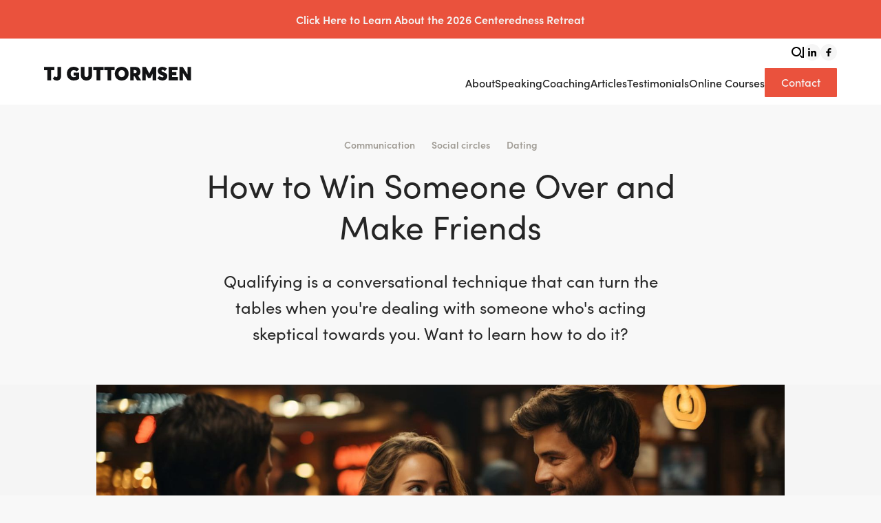

--- FILE ---
content_type: text/html; charset=utf-8
request_url: https://www.tjguttormsen.com/blog/qualifying
body_size: 8157
content:
<!DOCTYPE html><!-- Last Published: Thu Jan 15 2026 23:07:05 GMT+0000 (Coordinated Universal Time) --><html data-wf-domain="www.tjguttormsen.com" data-wf-page="5f4803ad2c37635a078e9813" data-wf-site="5f3f83c51d6ae63d2ae9e761" lang="en" data-wf-collection="5f4803ad2c3763068f8e9811" data-wf-item-slug="qualifying"><head><meta charset="utf-8"/><title>How to Win Someone Over and Make Friends</title><meta content="Qualifying is a conversational technique that can turn the tables when you&#x27;re dealing with someone who&#x27;s acting skeptical towards you. Want to learn it?" name="description"/><meta content="How to Win Someone Over and Make Friends" property="og:title"/><meta content="Qualifying is a conversational technique that can turn the tables when you&#x27;re dealing with someone who&#x27;s acting skeptical towards you. Want to learn it?" property="og:description"/><meta content="https://cdn.prod.website-files.com/5f3f901bf8e30216fb4103ad/64b707f24229543630c6d4b2_Win%20someone%20over%20and%20make%20friends-12.jpg" property="og:image"/><meta content="How to Win Someone Over and Make Friends" property="twitter:title"/><meta content="Qualifying is a conversational technique that can turn the tables when you&#x27;re dealing with someone who&#x27;s acting skeptical towards you. Want to learn it?" property="twitter:description"/><meta content="https://cdn.prod.website-files.com/5f3f901bf8e30216fb4103ad/64b707f24229543630c6d4b2_Win%20someone%20over%20and%20make%20friends-12.jpg" property="twitter:image"/><meta property="og:type" content="website"/><meta content="summary_large_image" name="twitter:card"/><meta content="width=device-width, initial-scale=1" name="viewport"/><link href="https://cdn.prod.website-files.com/5f3f83c51d6ae63d2ae9e761/css/tjguttormsen2020.shared.e0a444d02.min.css" rel="stylesheet" type="text/css" integrity="sha384-4KRE0CuHWrIDD63dpVKKihYNzIwXrX6JnS0EmIqrvtPDvWugFXeM7hJOzYmNI/K0" crossorigin="anonymous"/><script src="https://use.typekit.net/qbx7pnj.js" type="text/javascript"></script><script type="text/javascript">try{Typekit.load();}catch(e){}</script><script type="text/javascript">!function(o,c){var n=c.documentElement,t=" w-mod-";n.className+=t+"js",("ontouchstart"in o||o.DocumentTouch&&c instanceof DocumentTouch)&&(n.className+=t+"touch")}(window,document);</script><link href="https://cdn.prod.website-files.com/5f3f83c51d6ae63d2ae9e761/5f479c7d0594ee1568e94634_FAVICON-TJ.png" rel="shortcut icon" type="image/x-icon"/><link href="https://cdn.prod.website-files.com/5f3f83c51d6ae63d2ae9e761/5f479c826b60cedd01ce61c3_WEBCLIP-TJ.png" rel="apple-touch-icon"/><link href="https://www.tjguttormsen.com/blog/qualifying" rel="canonical"/><script async="" src="https://www.googletagmanager.com/gtag/js?id=UA-7200772-18"></script><script type="text/javascript">window.dataLayer = window.dataLayer || [];function gtag(){dataLayer.push(arguments);}gtag('js', new Date());gtag('config', 'UA-7200772-18', {'anonymize_ip': false});</script><script src="https://www.google.com/recaptcha/api.js" type="text/javascript"></script><script type="text/javascript">!function(f,b,e,v,n,t,s){if(f.fbq)return;n=f.fbq=function(){n.callMethod?n.callMethod.apply(n,arguments):n.queue.push(arguments)};if(!f._fbq)f._fbq=n;n.push=n;n.loaded=!0;n.version='2.0';n.agent='plwebflow';n.queue=[];t=b.createElement(e);t.async=!0;t.src=v;s=b.getElementsByTagName(e)[0];s.parentNode.insertBefore(t,s)}(window,document,'script','https://connect.facebook.net/en_US/fbevents.js');fbq('init', '274669733665472');fbq('track', 'PageView');</script><!-- Plausible START -->
<script defer data-domain="tjguttormsen.com" src="https://plausible.io/js/script.tagged-events.outbound-links.file-downloads.js"></script>
<script>window.plausible = window.plausible || function() { (window.plausible.q = window.plausible.q || []).push(arguments) }</script>
<!-- Plausible END -->

<!-- Global site tag (gtag.js) - Google Analytics -->
<script async src="https://www.googletagmanager.com/gtag/js?id=G-GDRYZR1CGN"></script>
<script>
  window.dataLayer = window.dataLayer || [];
  function gtag(){dataLayer.push(arguments);}
  gtag('js', new Date());

  gtag('config', 'G-GDRYZR1CGN');
</script>
<!-- Global site tag (gtag.js) - Google Analytics -->

<!-- Foont Smoothing -->
<style>
* {
  -webkit-font-smoothing: antialiased;
-moz-font-smoothing: antialiased;
-o-font-smoothing: antialiased; 
}
</style>
<!-- End Foont Smoothing -->

<!-- Hotjar Tracking Code START -->
<script>
    (function(h,o,t,j,a,r){
        h.hj=h.hj||function(){(h.hj.q=h.hj.q||[]).push(arguments)};
        h._hjSettings={hjid:2005043,hjsv:6};
        a=o.getElementsByTagName('head')[0];
        r=o.createElement('script');r.async=1;
        r.src=t+h._hjSettings.hjid+j+h._hjSettings.hjsv;
        a.appendChild(r);
    })(window,document,'https://static.hotjar.com/c/hotjar-','.js?sv=');
</script>
<!-- Hotjar Tracking Code END -->

<div id="fb-root"></div>
<script>(function(d, s, id) {
  var js, fjs = d.getElementsByTagName(s)[0];
  if (d.getElementById(id)) return;
  js = d.createElement(s); js.id = id;
  js.src = "//connect.facebook.net/fr_FR/sdk.js#xfbml=1&version=v2.10";
  fjs.parentNode.insertBefore(js, fjs);
}(document, 'script', 'facebook-jssdk'));</script></head><body><a href="/workshop/confidence-and-communication-workshop-in-las-vegas" class="banner w-inline-block"><div>Click Here to Learn About the 2026 Centeredness Retreat</div></a><div data-collapse="medium" data-animation="default" data-duration="400" data-no-scroll="1" data-easing="ease" data-easing2="ease" role="banner" class="navbar w-nav"><div class="nav-container"><a href="/" class="brand w-nav-brand"><img src="https://cdn.prod.website-files.com/5f3f83c51d6ae63d2ae9e761/5f3f8643f8e302272240eda4_TJGuttormsen%20Logo.svg" loading="lazy" alt="" class="navbar-logo-image"/></a><nav role="navigation" class="nav-menu w-nav-menu"><div class="nav-top-bar"><a href="/search-tj-guttormsen" class="nav-search-link w-inline-block"><img src="https://cdn.prod.website-files.com/5f3f83c51d6ae63d2ae9e761/5f6b7d5e8c66073e576f75d3_search.svg" loading="lazy" alt="" class="nav-search-icon"/></a><div class="nav-top-line"></div><div class="nav-top-social-wrap"><a href="https://www.linkedin.com/in/tjguttormsen/" target="_blank" class="nav-social-lb w-inline-block"><img src="https://cdn.prod.website-files.com/5f3f83c51d6ae63d2ae9e761/64d9ea7ac8e39632951e6459_LinkedIn-Letter-Black.svg" loading="lazy" alt="" class="nav-social-icon"/></a><a href="https://www.facebook.com/groups/centeredcommunication/" target="_blank" class="nav-social-lb w-inline-block"><img src="https://cdn.prod.website-files.com/5f3f83c51d6ae63d2ae9e761/64d9ea85f9dc556c39995e79_Facebook-Letter-Black.svg" loading="lazy" alt="" class="nav-social-icon"/></a></div></div><div class="nav-link-wrapper"><a href="/about" class="nav-link w-nav-link">About</a><a href="/speaking" class="nav-link w-nav-link">Speaking</a><a href="/communication-coaching" class="nav-link w-nav-link">Coaching</a><a href="/blog" class="nav-link w-nav-link">Articles</a><a href="/testimonials" class="nav-link w-nav-link">Testimonials</a><a href="/courses" class="nav-link w-nav-link">Online Courses</a><a href="/contact" class="nav-link navcta w-nav-link">Contact</a></div></nav><div class="menu-button w-nav-button"><div class="w-icon-nav-menu"></div></div></div></div><div class="section"><div class="content-constraint"><div class="blog-hero-wrap"><div class="blog-hero-header-constraint"><div class="blog-cat-clw w-dyn-list"><div role="list" class="blog-cat-cl w-dyn-items"><div role="listitem" class="w-dyn-item"><a href="/blog-categories/communication" class="blog-cat-linkblock w-inline-block"><div class="blog-cat-link-text">Communication</div></a></div><div role="listitem" class="w-dyn-item"><a href="/blog-categories/social-circles" class="blog-cat-linkblock w-inline-block"><div class="blog-cat-link-text">Social circles</div></a></div><div role="listitem" class="w-dyn-item"><a href="/blog-categories/dating" class="blog-cat-linkblock w-inline-block"><div class="blog-cat-link-text">Dating</div></a></div></div></div><h1 class="old-header-large">How to Win Someone Over and Make Friends</h1><p class="main-paragraph">Qualifying is a conversational technique that can turn the tables when you&#x27;re dealing with someone who&#x27;s acting skeptical towards you. Want to learn how to do it?</p></div></div></div></div><div class="section gray-to-white"><div class="content-constraint _1000"><img loading="lazy" alt="" src="https://cdn.prod.website-files.com/5f3f901bf8e30216fb4103ad/64b707f5e9f1454fedea12d4_Win%20someone%20over%20and%20make%20friends.jpg" sizes="100vw" srcset="https://cdn.prod.website-files.com/5f3f901bf8e30216fb4103ad/64b707f5e9f1454fedea12d4_Win%20someone%20over%20and%20make%20friends-p-500.jpg 500w, https://cdn.prod.website-files.com/5f3f901bf8e30216fb4103ad/64b707f5e9f1454fedea12d4_Win%20someone%20over%20and%20make%20friends-p-800.jpg 800w, https://cdn.prod.website-files.com/5f3f901bf8e30216fb4103ad/64b707f5e9f1454fedea12d4_Win%20someone%20over%20and%20make%20friends-p-1080.jpg 1080w, https://cdn.prod.website-files.com/5f3f901bf8e30216fb4103ad/64b707f5e9f1454fedea12d4_Win%20someone%20over%20and%20make%20friends-p-1600.jpg 1600w, https://cdn.prod.website-files.com/5f3f901bf8e30216fb4103ad/64b707f5e9f1454fedea12d4_Win%20someone%20over%20and%20make%20friends.jpg 1700w" class="image-cover"/></div></div><div class="section white"><div class="content-constraint _850"><div class="blog-rtb w-richtext"><p><em>“You’re obviously a good friend,” </em>I said to the girl who had been acting somewhat arrogantly towards me.<em> “What else do you think I’d like about you if I got to know you better?”</em></p><p>Her demeanor changed instantly. She looked at me curiously. Seeming lost for words for a few seconds. Then she smiled a little and asked,<em> “what do you mean?”</em></p><p>I was at a birthday party that she was hosting for a mutual friend of ours when I met her. </p><p>From the start it seemed like she was assuming that I was trying to hit on her (I was not), and she was acting distant, maybe even arrogant.</p><p>Normally I wouldn’t bother too much, but since my friend absolutely loved this girl I wanted to get to know her a little bit too. </p><p>To do that, I knew I had to change our dynamic a little. Her seeing me as just another guy who was trying to suck up to her because she was pretty wouldn’t do.</p><p><em>“Well,” </em>I continued,<em> “you’re throwing this amazing party in your own apartment for Martin. It takes a good friend to do something like that. But I don’t know you at all, so I’m curious if there’s anything else I’d like about you if I spent more time around you.”</em></p><p><em>“Oh,”</em> she said, smiling a genuine smile at me for the first time<em>, “thank you. I mean. I&#x27;m not sure. I hope so? I guess I’m mostly a nice person. What would you like to know about me?” </em></p><p><em>‍</em>The dynamic had shifted.</p><h2>The technique that wins people over.</h2><figure style="max-width:1700pxpx" class="w-richtext-align-fullwidth w-richtext-figure-type-image"><div><img src="https://cdn.prod.website-files.com/5f3f901bf8e30216fb4103ad/5f5d91500fecbd97fdbd782c_pexels-andrea-piacquadio-3777747.jpg" loading="lazy" alt=""/></div></figure><p>The technique I used is called “qualifying”. </p><p>To qualify someone is to ask them to brag about themselves to you. </p><p>When you do, it creates the feeling that you&#x27;re asking them to live up to your standards. Or at the very least to tell you something positive about themselves so that you might like them better.</p><p>If you do this in a way that sounds as if you’re curiously <a href="/blog/the-question-that-helps-people-open-up" target="_blank">trying to discover something about them that you <em>might </em>like</a>, it tends to work very well.</p><p>And it’s incredibly effective in two situations:</p><ol start="" role="list"><li>When someone already likes you and you want to encourage them to show you that they do. (Though, in these situations it’s mostly unnecessary.)</li><li>When someone thinks you’re trying to suck up to them in any way.</li></ol><p>When you ask someone to tell you something positive about themselves, their mind tries to figure out <em>why </em>you’re doing that. </p><p>And, generally speaking, they tend to believe that you’re asking because you’re trying to decide if you like them.</p><p>If that’s the case, then surely you can’t be trying to suck up to them or feel like you’re “below them” in any way (because if you did, you&#x27;d be more concerned with if they like you than if you like them). And if they already like you, well, then they’re likely to work hard to make you like them back.</p><p>In this case the girl immediately realized that I wasn’t just another guy trying to hit on her. </p><p>I was someone who was actually trying to get to know her. To see if she would be someone that I’d like to spend time with, if I got to know her a little better.</p><p>This lowered her defenses, made her curious, and even a little embarrassed that she had read me so wrong. </p><p>And I know all of that because when I asked her about this situation later in our friendship, she told me that she was still embarrassed by the way she had acted around me when we first met.</p><figure style="max-width:1700pxpx" class="w-richtext-align-fullwidth w-richtext-figure-type-image"><div><img src="https://cdn.prod.website-files.com/5f3f901bf8e30216fb4103ad/5f5d90c43ed9076ee71d47b9_pexels-andrea-piacquadio-3776808.jpg" loading="lazy" alt=""/></div></figure><h2><strong>The two ways to qualify someone.</strong></h2><p>The two easiest ways to qualify someone is by asking a qualifying question or making qualifying statements.</p><h3>Qualifying questions make people talk about themselves.</h3><p>A qualifying question is any question that asks the other person to tell us something positive about themselves.</p><ul role="list"><li>“You seem like fun, what are some of your other good qualities?”</li><li>“If I asked your best friends what they liked most about you, what do you think they’d say?”</li><li>“I’m curious, our mutual friends all seem to love you for different reasons, what do you think I’d like most about you?”</li></ul><p>Any time someone answers questions like these either with an actual positive answer, or a slightly nervous “I’m not sure”, it is likely that they now feel like they’re the one who has to live up to your standards – and not the other way around.</p><h3>Qualifying statements make people agree with you.</h3><p>A qualifying statement is something that you say to elicit their agreement or disagreement. </p><p>For example, I might be in a conversation with someone I just met and say something along the lines of <em>“you know, my least favorite thing about meeting new people is that too many of them are afraid to truly be themselves and end up being a little fake.&quot;</em></p><p>This encourages the other person to:</p><ol start="" role="list"><li>Agree with me in order to show me that they are not one of those people that I dislike.</li><li>Be themselves more around me, again to show me that they are not one of the fake people.</li></ol><p><a href="/blog/instant-implementation-the-personal-growth-superpower" target="_blank">Start practicing your qualifying questions and statements immediately</a>, and you’ll soon find that more and more people will seem to try to live up to your standards. </p><p>This will tend to create more genuine and authentic conversations (as long as you’re being genuine too!), remove a lot of skepticism, and help people open up to you more.</p><p>Any questions? <a href="/contact">Reach out right here</a>, and I&#x27;ll get back to you as soon as I can!</p><p>And if you want to learn more conversational techniques and social skills - <a href="/courses" target="_blank">click here to check out my online courses</a>.</p></div><div class="blog-social-wrapper"><a id="facebook-button" href="#" class="social-share-link w-inline-block"><img src="https://cdn.prod.website-files.com/5f3f83c51d6ae63d2ae9e761/5f4eb4059e3e235781c4077e_logo-facebook%20(1).svg" loading="lazy" alt="" class="blog-social-icon"/></a><a id="twitter-button" href="#" class="twt-btn w-inline-block"><img src="https://cdn.prod.website-files.com/5f3f83c51d6ae63d2ae9e761/5f4eb405db911ce6b4cfced5_logo-twitter.svg" loading="lazy" alt="" class="blog-social-icon"/></a><a id="linkedin-button" href="#" class="social-share-link w-inline-block"><img src="https://cdn.prod.website-files.com/5f3f83c51d6ae63d2ae9e761/5f4eb61ad4984c79ee81cd90_logo-linkedin.svg" loading="lazy" alt="" class="blog-social-icon"/></a></div></div></div><div class="section"><div class="signature-wrap"><div class="signatur-text-block"><p class="signature-paragraph">Hi, I&#x27;m TJ Guttormsen.<br/><br/>Since 2009 I’ve coached clients ranging from Olympic gold medalists and billionaires, to people who simply want more out life.<br/>‍<br/>I’ve done over 100 national media appearances, published books, and created online courses that have earned several “Highest Rated” titles from their 11 000+ members.<br/>‍<br/>Today I coach clients from all over the world, and teach seminars for business and events from my home in Las Vegas.<br/>‍<br/>Come join me in <a href="https://www.facebook.com/groups/centeredcommunication" target="_blank" class="inline-link nounderline">my Facebook group</a>, follow <a href="https://www.instagram.com/tjguttormsen/" target="_blank" class="inline-link nounderline">my Instagram</a>, or subscribe to <a href="https://www.youtube.com/tjguttormsen?sub_confirmation=1" target="_blank" class="inline-link nounderline">my YouTube channel</a> for fresh content on a regular basis.</p><img src="https://cdn.prod.website-files.com/5f3f83c51d6ae63d2ae9e761/5f4eaa2813403262ae0a13e5_Tj-signature.svg" loading="lazy" alt="" class="signature-svg"/></div><div id="w-node-_7d320398-0680-ac18-9348-841d5b94066d-078e9813" class="signature-image-block"><img src="https://cdn.prod.website-files.com/5f3f83c51d6ae63d2ae9e761/5f3fe226758e86181cb6ae73_Tj-Guttormsen.avif" loading="lazy" alt="" class="image-cover"/></div></div></div><div class="section darkgray"><div class="content-constraint"><div class="footer-mailing-list"><div class="footer-mailing-list-grid"><div id="w-node-_011fe401-4a5c-27c7-f83b-17f7ff7ca59e-ff7ca59a" class="footer-mailing-list-content"><h3 class="heading-small">Join TJ&#x27;s mailing list!</h3><p class="paragraph light-brown">And receive free tips, tricks, and techniques from TJ every 2-4 weeks.</p></div><a id="w-node-_011fe401-4a5c-27c7-f83b-17f7ff7ca5a3-ff7ca59a" href="/mailinglist" class="cta-outlined w-button">Sign up for the newsletter</a></div></div><div class="main-footer-grid"><div id="w-node-_011fe401-4a5c-27c7-f83b-17f7ff7ca5a6-ff7ca59a" class="footer-link-row"><a href="/about" class="footer-nav-link w-button">About me</a><a href="/seminars" class="footer-nav-link w-button">Seminars</a><a href="/testimonials" class="footer-nav-link w-button">Testimonials</a><a href="/pricing" class="footer-nav-link w-button">Prices</a><a href="/blog" class="footer-nav-link w-button">Blog</a><a href="/courses" class="footer-nav-link w-button">Online Courses</a><a href="/contact" class="footer-nav-link w-button">Contact</a></div><div id="w-node-_011fe401-4a5c-27c7-f83b-17f7ff7ca5b7-ff7ca59a" class="footer-social-media-row"><div class="footer-social-media-text">Follow TJ on</div><div class="footer-social-media-icon-block"><a href="https://www.facebook.com/groups/centeredcommunication/" target="_blank" class="footer-social-media-link w-inline-block"><img src="https://cdn.prod.website-files.com/5f3f83c51d6ae63d2ae9e761/5f3fdbd0758e863240b694af_facebook.svg" loading="lazy" alt="" class="footer-social-media-icon"/></a><a href="https://www.instagram.com/tjguttormsen/" target="_blank" class="footer-social-media-link w-inline-block"><img src="https://cdn.prod.website-files.com/5f3f83c51d6ae63d2ae9e761/5f3fdbd08bbe62178c511799_instagram.svg" loading="lazy" alt="" class="footer-social-media-icon"/></a><a href="https://www.linkedin.com/in/tjguttormsen/" target="_blank" class="footer-social-media-link w-inline-block"><img src="https://cdn.prod.website-files.com/5f3f83c51d6ae63d2ae9e761/5f3fdbd4772c4cb326da767b_LinkedIn.svg" loading="lazy" alt="" class="footer-social-media-icon"/></a><a href="https://www.youtube.com/tjguttormsen" target="_blank" class="footer-social-media-link w-inline-block"><img src="https://cdn.prod.website-files.com/5f3f83c51d6ae63d2ae9e761/5f3fdbcf6f87df6c19ff0b00_Youtube.svg" loading="lazy" alt="" class="footer-social-media-icon"/></a></div></div><div class="footer-legal-row"><div id="w-node-_011fe401-4a5c-27c7-f83b-17f7ff7ca5c6-ff7ca59a" class="footer-legal-flex"><div class="footer-copyright-script w-embed w-script">Copyright &#169;
<script type="text/javascript">
var d = new Date()
document.write(d.getFullYear())
</script>
TJ Guttormsen</div><a id="w-node-_011fe401-4a5c-27c7-f83b-17f7ff7ca5c8-ff7ca59a" href="/privacy-policy" class="footer-nav-link legal w-button">Privacy Policy</a><div id="w-node-a344f970-175a-a4f7-6043-5d22da443429-ff7ca59a" class="dialog w-embed"><a class= "dialog" href="#" onclick="Osano.cm.showDrawer('osano-cm-dom-info-dialog-open')">Cookie Preferences</a></div></div><a id="w-node-_011fe401-4a5c-27c7-f83b-17f7ff7ca5ca-ff7ca59a" href="https://www.bruleestudio.com/" target="_blank" class="footer-first-studio-link w-inline-block"><div>Website is made by bruleestudio</div></a></div></div></div></div><script src="https://d3e54v103j8qbb.cloudfront.net/js/jquery-3.5.1.min.dc5e7f18c8.js?site=5f3f83c51d6ae63d2ae9e761" type="text/javascript" integrity="sha256-9/aliU8dGd2tb6OSsuzixeV4y/faTqgFtohetphbbj0=" crossorigin="anonymous"></script><script src="https://cdn.prod.website-files.com/5f3f83c51d6ae63d2ae9e761/js/tjguttormsen2020.schunk.36b8fb49256177c8.js" type="text/javascript" integrity="sha384-4abIlA5/v7XaW1HMXKBgnUuhnjBYJ/Z9C1OSg4OhmVw9O3QeHJ/qJqFBERCDPv7G" crossorigin="anonymous"></script><script src="https://cdn.prod.website-files.com/5f3f83c51d6ae63d2ae9e761/js/tjguttormsen2020.4f16a0d6.f4b3e5e8cd04e0f8.js" type="text/javascript" integrity="sha384-cnJ81cPti87jfkVsCvqd7iDdcSKtOhfSNAw6careDDD2LX21PIaauvY67F4qXBZQ" crossorigin="anonymous"></script><!-- Osano Cookie Banner START -->
<script src="https://cmp.osano.com/16BZ8uSBpizlx1mGN/98796498-4334-41e9-a912-9509166a9caf/osano.js"></script>
<!-- Osano Cookie Banner END -->
<!-- Remove Cookie badge START -->
<style>
  .osano-cm-widget{display:none;}
</style>
<!-- Remove Cookie badge END -->
<!-- Fathom Banner Event Tracker -->
<script>
document.querySelectorAll('.banner').forEach(item => {
    item.addEventListener('click', event => {
        fathom.trackGoal('ARTEMCLM', 0);
    });
});
</script>
<!-- START Facebook Social Icons -->
<script>
    const facebookButton = document.getElementById('facebook-button');
    facebookButton.setAttribute('target', '_blank');
    facebookButton.setAttribute(
        'href',
        `https://www.facebook.com/sharer/sharer.php?u=${window.location.href}`
    );
</script>
<!-- END Social Icons -->
<!-- START Twitter Social Icons -->
<script>
    const twitterButtons = document.querySelectorAll('.twt-btn');
    twitterButtons.forEach(btn => {
        btn.setAttribute('target', '_blank');
        btn.setAttribute('href', `https://twitter.com/share?url=${window.location.href}`);
    });
</script>
<!-- END Social Icons -->
<!-- START LinkedIn Social Icons -->
<script>
    const linkedinButton = document.getElementById('linkedin-button');
    linkedinButton.setAttribute('target', '_blank');
    linkedinButton.setAttribute(
        'href',
        `https://www.linkedin.com/shareArticle?mini=true&url=${window.location.href}&title=${document.title}`
    );
</script>
<!-- END Social Icons -->
</body></html>

--- FILE ---
content_type: text/css
request_url: https://cdn.prod.website-files.com/5f3f83c51d6ae63d2ae9e761/css/tjguttormsen2020.shared.e0a444d02.min.css
body_size: 27548
content:
html{-webkit-text-size-adjust:100%;-ms-text-size-adjust:100%;font-family:sans-serif}body{margin:0}article,aside,details,figcaption,figure,footer,header,hgroup,main,menu,nav,section,summary{display:block}audio,canvas,progress,video{vertical-align:baseline;display:inline-block}audio:not([controls]){height:0;display:none}[hidden],template{display:none}a{background-color:#0000}a:active,a:hover{outline:0}abbr[title]{border-bottom:1px dotted}b,strong{font-weight:700}dfn{font-style:italic}h1{margin:.67em 0;font-size:2em}mark{color:#000;background:#ff0}small{font-size:80%}sub,sup{vertical-align:baseline;font-size:75%;line-height:0;position:relative}sup{top:-.5em}sub{bottom:-.25em}img{border:0}svg:not(:root){overflow:hidden}hr{box-sizing:content-box;height:0}pre{overflow:auto}code,kbd,pre,samp{font-family:monospace;font-size:1em}button,input,optgroup,select,textarea{color:inherit;font:inherit;margin:0}button{overflow:visible}button,select{text-transform:none}button,html input[type=button],input[type=reset]{-webkit-appearance:button;cursor:pointer}button[disabled],html input[disabled]{cursor:default}button::-moz-focus-inner,input::-moz-focus-inner{border:0;padding:0}input{line-height:normal}input[type=checkbox],input[type=radio]{box-sizing:border-box;padding:0}input[type=number]::-webkit-inner-spin-button,input[type=number]::-webkit-outer-spin-button{height:auto}input[type=search]{-webkit-appearance:none}input[type=search]::-webkit-search-cancel-button,input[type=search]::-webkit-search-decoration{-webkit-appearance:none}legend{border:0;padding:0}textarea{overflow:auto}optgroup{font-weight:700}table{border-collapse:collapse;border-spacing:0}td,th{padding:0}@font-face{font-family:webflow-icons;src:url([data-uri])format("truetype");font-weight:400;font-style:normal}[class^=w-icon-],[class*=\ w-icon-]{speak:none;font-variant:normal;text-transform:none;-webkit-font-smoothing:antialiased;-moz-osx-font-smoothing:grayscale;font-style:normal;font-weight:400;line-height:1;font-family:webflow-icons!important}.w-icon-slider-right:before{content:""}.w-icon-slider-left:before{content:""}.w-icon-nav-menu:before{content:""}.w-icon-arrow-down:before,.w-icon-dropdown-toggle:before{content:""}.w-icon-file-upload-remove:before{content:""}.w-icon-file-upload-icon:before{content:""}*{box-sizing:border-box}html{height:100%}body{color:#333;background-color:#fff;min-height:100%;margin:0;font-family:Arial,sans-serif;font-size:14px;line-height:20px}img{vertical-align:middle;max-width:100%;display:inline-block}html.w-mod-touch *{background-attachment:scroll!important}.w-block{display:block}.w-inline-block{max-width:100%;display:inline-block}.w-clearfix:before,.w-clearfix:after{content:" ";grid-area:1/1/2/2;display:table}.w-clearfix:after{clear:both}.w-hidden{display:none}.w-button{color:#fff;line-height:inherit;cursor:pointer;background-color:#3898ec;border:0;border-radius:0;padding:9px 15px;text-decoration:none;display:inline-block}input.w-button{-webkit-appearance:button}html[data-w-dynpage] [data-w-cloak]{color:#0000!important}.w-code-block{margin:unset}pre.w-code-block code{all:inherit}.w-optimization{display:contents}.w-webflow-badge,.w-webflow-badge>img{box-sizing:unset;width:unset;height:unset;max-height:unset;max-width:unset;min-height:unset;min-width:unset;margin:unset;padding:unset;float:unset;clear:unset;border:unset;border-radius:unset;background:unset;background-image:unset;background-position:unset;background-size:unset;background-repeat:unset;background-origin:unset;background-clip:unset;background-attachment:unset;background-color:unset;box-shadow:unset;transform:unset;direction:unset;font-family:unset;font-weight:unset;color:unset;font-size:unset;line-height:unset;font-style:unset;font-variant:unset;text-align:unset;letter-spacing:unset;-webkit-text-decoration:unset;text-decoration:unset;text-indent:unset;text-transform:unset;list-style-type:unset;text-shadow:unset;vertical-align:unset;cursor:unset;white-space:unset;word-break:unset;word-spacing:unset;word-wrap:unset;transition:unset}.w-webflow-badge{white-space:nowrap;cursor:pointer;box-shadow:0 0 0 1px #0000001a,0 1px 3px #0000001a;visibility:visible!important;opacity:1!important;z-index:2147483647!important;color:#aaadb0!important;overflow:unset!important;background-color:#fff!important;border-radius:3px!important;width:auto!important;height:auto!important;margin:0!important;padding:6px!important;font-size:12px!important;line-height:14px!important;text-decoration:none!important;display:inline-block!important;position:fixed!important;inset:auto 12px 12px auto!important;transform:none!important}.w-webflow-badge>img{position:unset;visibility:unset!important;opacity:1!important;vertical-align:middle!important;display:inline-block!important}h1,h2,h3,h4,h5,h6{margin-bottom:10px;font-weight:700}h1{margin-top:20px;font-size:38px;line-height:44px}h2{margin-top:20px;font-size:32px;line-height:36px}h3{margin-top:20px;font-size:24px;line-height:30px}h4{margin-top:10px;font-size:18px;line-height:24px}h5{margin-top:10px;font-size:14px;line-height:20px}h6{margin-top:10px;font-size:12px;line-height:18px}p{margin-top:0;margin-bottom:10px}blockquote{border-left:5px solid #e2e2e2;margin:0 0 10px;padding:10px 20px;font-size:18px;line-height:22px}figure{margin:0 0 10px}figcaption{text-align:center;margin-top:5px}ul,ol{margin-top:0;margin-bottom:10px;padding-left:40px}.w-list-unstyled{padding-left:0;list-style:none}.w-embed:before,.w-embed:after{content:" ";grid-area:1/1/2/2;display:table}.w-embed:after{clear:both}.w-video{width:100%;padding:0;position:relative}.w-video iframe,.w-video object,.w-video embed{border:none;width:100%;height:100%;position:absolute;top:0;left:0}fieldset{border:0;margin:0;padding:0}button,[type=button],[type=reset]{cursor:pointer;-webkit-appearance:button;border:0}.w-form{margin:0 0 15px}.w-form-done{text-align:center;background-color:#ddd;padding:20px;display:none}.w-form-fail{background-color:#ffdede;margin-top:10px;padding:10px;display:none}label{margin-bottom:5px;font-weight:700;display:block}.w-input,.w-select{color:#333;vertical-align:middle;background-color:#fff;border:1px solid #ccc;width:100%;height:38px;margin-bottom:10px;padding:8px 12px;font-size:14px;line-height:1.42857;display:block}.w-input::placeholder,.w-select::placeholder{color:#999}.w-input:focus,.w-select:focus{border-color:#3898ec;outline:0}.w-input[disabled],.w-select[disabled],.w-input[readonly],.w-select[readonly],fieldset[disabled] .w-input,fieldset[disabled] .w-select{cursor:not-allowed}.w-input[disabled]:not(.w-input-disabled),.w-select[disabled]:not(.w-input-disabled),.w-input[readonly],.w-select[readonly],fieldset[disabled]:not(.w-input-disabled) .w-input,fieldset[disabled]:not(.w-input-disabled) .w-select{background-color:#eee}textarea.w-input,textarea.w-select{height:auto}.w-select{background-color:#f3f3f3}.w-select[multiple]{height:auto}.w-form-label{cursor:pointer;margin-bottom:0;font-weight:400;display:inline-block}.w-radio{margin-bottom:5px;padding-left:20px;display:block}.w-radio:before,.w-radio:after{content:" ";grid-area:1/1/2/2;display:table}.w-radio:after{clear:both}.w-radio-input{float:left;margin:3px 0 0 -20px;line-height:normal}.w-file-upload{margin-bottom:10px;display:block}.w-file-upload-input{opacity:0;z-index:-100;width:.1px;height:.1px;position:absolute;overflow:hidden}.w-file-upload-default,.w-file-upload-uploading,.w-file-upload-success{color:#333;display:inline-block}.w-file-upload-error{margin-top:10px;display:block}.w-file-upload-default.w-hidden,.w-file-upload-uploading.w-hidden,.w-file-upload-error.w-hidden,.w-file-upload-success.w-hidden{display:none}.w-file-upload-uploading-btn{cursor:pointer;background-color:#fafafa;border:1px solid #ccc;margin:0;padding:8px 12px;font-size:14px;font-weight:400;display:flex}.w-file-upload-file{background-color:#fafafa;border:1px solid #ccc;flex-grow:1;justify-content:space-between;margin:0;padding:8px 9px 8px 11px;display:flex}.w-file-upload-file-name{font-size:14px;font-weight:400;display:block}.w-file-remove-link{cursor:pointer;width:auto;height:auto;margin-top:3px;margin-left:10px;padding:3px;display:block}.w-icon-file-upload-remove{margin:auto;font-size:10px}.w-file-upload-error-msg{color:#ea384c;padding:2px 0;display:inline-block}.w-file-upload-info{padding:0 12px;line-height:38px;display:inline-block}.w-file-upload-label{cursor:pointer;background-color:#fafafa;border:1px solid #ccc;margin:0;padding:8px 12px;font-size:14px;font-weight:400;display:inline-block}.w-icon-file-upload-icon,.w-icon-file-upload-uploading{width:20px;margin-right:8px;display:inline-block}.w-icon-file-upload-uploading{height:20px}.w-container{max-width:940px;margin-left:auto;margin-right:auto}.w-container:before,.w-container:after{content:" ";grid-area:1/1/2/2;display:table}.w-container:after{clear:both}.w-container .w-row{margin-left:-10px;margin-right:-10px}.w-row:before,.w-row:after{content:" ";grid-area:1/1/2/2;display:table}.w-row:after{clear:both}.w-row .w-row{margin-left:0;margin-right:0}.w-col{float:left;width:100%;min-height:1px;padding-left:10px;padding-right:10px;position:relative}.w-col .w-col{padding-left:0;padding-right:0}.w-col-1{width:8.33333%}.w-col-2{width:16.6667%}.w-col-3{width:25%}.w-col-4{width:33.3333%}.w-col-5{width:41.6667%}.w-col-6{width:50%}.w-col-7{width:58.3333%}.w-col-8{width:66.6667%}.w-col-9{width:75%}.w-col-10{width:83.3333%}.w-col-11{width:91.6667%}.w-col-12{width:100%}.w-hidden-main{display:none!important}@media screen and (max-width:991px){.w-container{max-width:728px}.w-hidden-main{display:inherit!important}.w-hidden-medium{display:none!important}.w-col-medium-1{width:8.33333%}.w-col-medium-2{width:16.6667%}.w-col-medium-3{width:25%}.w-col-medium-4{width:33.3333%}.w-col-medium-5{width:41.6667%}.w-col-medium-6{width:50%}.w-col-medium-7{width:58.3333%}.w-col-medium-8{width:66.6667%}.w-col-medium-9{width:75%}.w-col-medium-10{width:83.3333%}.w-col-medium-11{width:91.6667%}.w-col-medium-12{width:100%}.w-col-stack{width:100%;left:auto;right:auto}}@media screen and (max-width:767px){.w-hidden-main,.w-hidden-medium{display:inherit!important}.w-hidden-small{display:none!important}.w-row,.w-container .w-row{margin-left:0;margin-right:0}.w-col{width:100%;left:auto;right:auto}.w-col-small-1{width:8.33333%}.w-col-small-2{width:16.6667%}.w-col-small-3{width:25%}.w-col-small-4{width:33.3333%}.w-col-small-5{width:41.6667%}.w-col-small-6{width:50%}.w-col-small-7{width:58.3333%}.w-col-small-8{width:66.6667%}.w-col-small-9{width:75%}.w-col-small-10{width:83.3333%}.w-col-small-11{width:91.6667%}.w-col-small-12{width:100%}}@media screen and (max-width:479px){.w-container{max-width:none}.w-hidden-main,.w-hidden-medium,.w-hidden-small{display:inherit!important}.w-hidden-tiny{display:none!important}.w-col{width:100%}.w-col-tiny-1{width:8.33333%}.w-col-tiny-2{width:16.6667%}.w-col-tiny-3{width:25%}.w-col-tiny-4{width:33.3333%}.w-col-tiny-5{width:41.6667%}.w-col-tiny-6{width:50%}.w-col-tiny-7{width:58.3333%}.w-col-tiny-8{width:66.6667%}.w-col-tiny-9{width:75%}.w-col-tiny-10{width:83.3333%}.w-col-tiny-11{width:91.6667%}.w-col-tiny-12{width:100%}}.w-widget{position:relative}.w-widget-map{width:100%;height:400px}.w-widget-map label{width:auto;display:inline}.w-widget-map img{max-width:inherit}.w-widget-map .gm-style-iw{text-align:center}.w-widget-map .gm-style-iw>button{display:none!important}.w-widget-twitter{overflow:hidden}.w-widget-twitter-count-shim{vertical-align:top;text-align:center;background:#fff;border:1px solid #758696;border-radius:3px;width:28px;height:20px;display:inline-block;position:relative}.w-widget-twitter-count-shim *{pointer-events:none;-webkit-user-select:none;user-select:none}.w-widget-twitter-count-shim .w-widget-twitter-count-inner{text-align:center;color:#999;font-family:serif;font-size:15px;line-height:12px;position:relative}.w-widget-twitter-count-shim .w-widget-twitter-count-clear{display:block;position:relative}.w-widget-twitter-count-shim.w--large{width:36px;height:28px}.w-widget-twitter-count-shim.w--large .w-widget-twitter-count-inner{font-size:18px;line-height:18px}.w-widget-twitter-count-shim:not(.w--vertical){margin-left:5px;margin-right:8px}.w-widget-twitter-count-shim:not(.w--vertical).w--large{margin-left:6px}.w-widget-twitter-count-shim:not(.w--vertical):before,.w-widget-twitter-count-shim:not(.w--vertical):after{content:" ";pointer-events:none;border:solid #0000;width:0;height:0;position:absolute;top:50%;left:0}.w-widget-twitter-count-shim:not(.w--vertical):before{border-width:4px;border-color:#75869600 #5d6c7b #75869600 #75869600;margin-top:-4px;margin-left:-9px}.w-widget-twitter-count-shim:not(.w--vertical).w--large:before{border-width:5px;margin-top:-5px;margin-left:-10px}.w-widget-twitter-count-shim:not(.w--vertical):after{border-width:4px;border-color:#fff0 #fff #fff0 #fff0;margin-top:-4px;margin-left:-8px}.w-widget-twitter-count-shim:not(.w--vertical).w--large:after{border-width:5px;margin-top:-5px;margin-left:-9px}.w-widget-twitter-count-shim.w--vertical{width:61px;height:33px;margin-bottom:8px}.w-widget-twitter-count-shim.w--vertical:before,.w-widget-twitter-count-shim.w--vertical:after{content:" ";pointer-events:none;border:solid #0000;width:0;height:0;position:absolute;top:100%;left:50%}.w-widget-twitter-count-shim.w--vertical:before{border-width:5px;border-color:#5d6c7b #75869600 #75869600;margin-left:-5px}.w-widget-twitter-count-shim.w--vertical:after{border-width:4px;border-color:#fff #fff0 #fff0;margin-left:-4px}.w-widget-twitter-count-shim.w--vertical .w-widget-twitter-count-inner{font-size:18px;line-height:22px}.w-widget-twitter-count-shim.w--vertical.w--large{width:76px}.w-background-video{color:#fff;height:500px;position:relative;overflow:hidden}.w-background-video>video{object-fit:cover;z-index:-100;background-position:50%;background-size:cover;width:100%;height:100%;margin:auto;position:absolute;inset:-100%}.w-background-video>video::-webkit-media-controls-start-playback-button{-webkit-appearance:none;display:none!important}.w-background-video--control{background-color:#0000;padding:0;position:absolute;bottom:1em;right:1em}.w-background-video--control>[hidden]{display:none!important}.w-slider{text-align:center;clear:both;-webkit-tap-highlight-color:#0000;tap-highlight-color:#0000;background:#ddd;height:300px;position:relative}.w-slider-mask{z-index:1;white-space:nowrap;height:100%;display:block;position:relative;left:0;right:0;overflow:hidden}.w-slide{vertical-align:top;white-space:normal;text-align:left;width:100%;height:100%;display:inline-block;position:relative}.w-slider-nav{z-index:2;text-align:center;-webkit-tap-highlight-color:#0000;tap-highlight-color:#0000;height:40px;margin:auto;padding-top:10px;position:absolute;inset:auto 0 0}.w-slider-nav.w-round>div{border-radius:100%}.w-slider-nav.w-num>div{font-size:inherit;line-height:inherit;width:auto;height:auto;padding:.2em .5em}.w-slider-nav.w-shadow>div{box-shadow:0 0 3px #3336}.w-slider-nav-invert{color:#fff}.w-slider-nav-invert>div{background-color:#2226}.w-slider-nav-invert>div.w-active{background-color:#222}.w-slider-dot{cursor:pointer;background-color:#fff6;width:1em;height:1em;margin:0 3px .5em;transition:background-color .1s,color .1s;display:inline-block;position:relative}.w-slider-dot.w-active{background-color:#fff}.w-slider-dot:focus{outline:none;box-shadow:0 0 0 2px #fff}.w-slider-dot:focus.w-active{box-shadow:none}.w-slider-arrow-left,.w-slider-arrow-right{cursor:pointer;color:#fff;-webkit-tap-highlight-color:#0000;tap-highlight-color:#0000;-webkit-user-select:none;user-select:none;width:80px;margin:auto;font-size:40px;position:absolute;inset:0;overflow:hidden}.w-slider-arrow-left [class^=w-icon-],.w-slider-arrow-right [class^=w-icon-],.w-slider-arrow-left [class*=\ w-icon-],.w-slider-arrow-right [class*=\ w-icon-]{position:absolute}.w-slider-arrow-left:focus,.w-slider-arrow-right:focus{outline:0}.w-slider-arrow-left{z-index:3;right:auto}.w-slider-arrow-right{z-index:4;left:auto}.w-icon-slider-left,.w-icon-slider-right{width:1em;height:1em;margin:auto;inset:0}.w-slider-aria-label{clip:rect(0 0 0 0);border:0;width:1px;height:1px;margin:-1px;padding:0;position:absolute;overflow:hidden}.w-slider-force-show{display:block!important}.w-dropdown{text-align:left;z-index:900;margin-left:auto;margin-right:auto;display:inline-block;position:relative}.w-dropdown-btn,.w-dropdown-toggle,.w-dropdown-link{vertical-align:top;color:#222;text-align:left;white-space:nowrap;margin-left:auto;margin-right:auto;padding:20px;text-decoration:none;position:relative}.w-dropdown-toggle{-webkit-user-select:none;user-select:none;cursor:pointer;padding-right:40px;display:inline-block}.w-dropdown-toggle:focus{outline:0}.w-icon-dropdown-toggle{width:1em;height:1em;margin:auto 20px auto auto;position:absolute;top:0;bottom:0;right:0}.w-dropdown-list{background:#ddd;min-width:100%;display:none;position:absolute}.w-dropdown-list.w--open{display:block}.w-dropdown-link{color:#222;padding:10px 20px;display:block}.w-dropdown-link.w--current{color:#0082f3}.w-dropdown-link:focus{outline:0}@media screen and (max-width:767px){.w-nav-brand{padding-left:10px}}.w-lightbox-backdrop{cursor:auto;letter-spacing:normal;text-indent:0;text-shadow:none;text-transform:none;visibility:visible;white-space:normal;word-break:normal;word-spacing:normal;word-wrap:normal;color:#fff;text-align:center;z-index:2000;opacity:0;-webkit-user-select:none;-moz-user-select:none;-webkit-tap-highlight-color:transparent;background:#000000e6;outline:0;font-family:Helvetica Neue,Helvetica,Ubuntu,Segoe UI,Verdana,sans-serif;font-size:17px;font-style:normal;font-weight:300;line-height:1.2;list-style:disc;position:fixed;inset:0;-webkit-transform:translate(0)}.w-lightbox-backdrop,.w-lightbox-container{-webkit-overflow-scrolling:touch;height:100%;overflow:auto}.w-lightbox-content{height:100vh;position:relative;overflow:hidden}.w-lightbox-view{opacity:0;width:100vw;height:100vh;position:absolute}.w-lightbox-view:before{content:"";height:100vh}.w-lightbox-group,.w-lightbox-group .w-lightbox-view,.w-lightbox-group .w-lightbox-view:before{height:86vh}.w-lightbox-frame,.w-lightbox-view:before{vertical-align:middle;display:inline-block}.w-lightbox-figure{margin:0;position:relative}.w-lightbox-group .w-lightbox-figure{cursor:pointer}.w-lightbox-img{width:auto;max-width:none;height:auto}.w-lightbox-image{float:none;max-width:100vw;max-height:100vh;display:block}.w-lightbox-group .w-lightbox-image{max-height:86vh}.w-lightbox-caption{text-align:left;text-overflow:ellipsis;white-space:nowrap;background:#0006;padding:.5em 1em;position:absolute;bottom:0;left:0;right:0;overflow:hidden}.w-lightbox-embed{width:100%;height:100%;position:absolute;inset:0}.w-lightbox-control{cursor:pointer;background-position:50%;background-repeat:no-repeat;background-size:24px;width:4em;transition:all .3s;position:absolute;top:0}.w-lightbox-left{background-image:url([data-uri]);display:none;bottom:0;left:0}.w-lightbox-right{background-image:url([data-uri]);display:none;bottom:0;right:0}.w-lightbox-close{background-image:url([data-uri]);background-size:18px;height:2.6em;right:0}.w-lightbox-strip{white-space:nowrap;padding:0 1vh;line-height:0;position:absolute;bottom:0;left:0;right:0;overflow:auto hidden}.w-lightbox-item{box-sizing:content-box;cursor:pointer;width:10vh;padding:2vh 1vh;display:inline-block;-webkit-transform:translate(0,0)}.w-lightbox-active{opacity:.3}.w-lightbox-thumbnail{background:#222;height:10vh;position:relative;overflow:hidden}.w-lightbox-thumbnail-image{position:absolute;top:0;left:0}.w-lightbox-thumbnail .w-lightbox-tall{width:100%;top:50%;transform:translateY(-50%)}.w-lightbox-thumbnail .w-lightbox-wide{height:100%;left:50%;transform:translate(-50%)}.w-lightbox-spinner{box-sizing:border-box;border:5px solid #0006;border-radius:50%;width:40px;height:40px;margin-top:-20px;margin-left:-20px;animation:.8s linear infinite spin;position:absolute;top:50%;left:50%}.w-lightbox-spinner:after{content:"";border:3px solid #0000;border-bottom-color:#fff;border-radius:50%;position:absolute;inset:-4px}.w-lightbox-hide{display:none}.w-lightbox-noscroll{overflow:hidden}@media (min-width:768px){.w-lightbox-content{height:96vh;margin-top:2vh}.w-lightbox-view,.w-lightbox-view:before{height:96vh}.w-lightbox-group,.w-lightbox-group .w-lightbox-view,.w-lightbox-group .w-lightbox-view:before{height:84vh}.w-lightbox-image{max-width:96vw;max-height:96vh}.w-lightbox-group .w-lightbox-image{max-width:82.3vw;max-height:84vh}.w-lightbox-left,.w-lightbox-right{opacity:.5;display:block}.w-lightbox-close{opacity:.8}.w-lightbox-control:hover{opacity:1}}.w-lightbox-inactive,.w-lightbox-inactive:hover{opacity:0}.w-richtext:before,.w-richtext:after{content:" ";grid-area:1/1/2/2;display:table}.w-richtext:after{clear:both}.w-richtext[contenteditable=true]:before,.w-richtext[contenteditable=true]:after{white-space:initial}.w-richtext ol,.w-richtext ul{overflow:hidden}.w-richtext .w-richtext-figure-selected.w-richtext-figure-type-video div:after,.w-richtext .w-richtext-figure-selected[data-rt-type=video] div:after,.w-richtext .w-richtext-figure-selected.w-richtext-figure-type-image div,.w-richtext .w-richtext-figure-selected[data-rt-type=image] div{outline:2px solid #2895f7}.w-richtext figure.w-richtext-figure-type-video>div:after,.w-richtext figure[data-rt-type=video]>div:after{content:"";display:none;position:absolute;inset:0}.w-richtext figure{max-width:60%;position:relative}.w-richtext figure>div:before{cursor:default!important}.w-richtext figure img{width:100%}.w-richtext figure figcaption.w-richtext-figcaption-placeholder{opacity:.6}.w-richtext figure div{color:#0000;font-size:0}.w-richtext figure.w-richtext-figure-type-image,.w-richtext figure[data-rt-type=image]{display:table}.w-richtext figure.w-richtext-figure-type-image>div,.w-richtext figure[data-rt-type=image]>div{display:inline-block}.w-richtext figure.w-richtext-figure-type-image>figcaption,.w-richtext figure[data-rt-type=image]>figcaption{caption-side:bottom;display:table-caption}.w-richtext figure.w-richtext-figure-type-video,.w-richtext figure[data-rt-type=video]{width:60%;height:0}.w-richtext figure.w-richtext-figure-type-video iframe,.w-richtext figure[data-rt-type=video] iframe{width:100%;height:100%;position:absolute;top:0;left:0}.w-richtext figure.w-richtext-figure-type-video>div,.w-richtext figure[data-rt-type=video]>div{width:100%}.w-richtext figure.w-richtext-align-center{clear:both;margin-left:auto;margin-right:auto}.w-richtext figure.w-richtext-align-center.w-richtext-figure-type-image>div,.w-richtext figure.w-richtext-align-center[data-rt-type=image]>div{max-width:100%}.w-richtext figure.w-richtext-align-normal{clear:both}.w-richtext figure.w-richtext-align-fullwidth{text-align:center;clear:both;width:100%;max-width:100%;margin-left:auto;margin-right:auto;display:block}.w-richtext figure.w-richtext-align-fullwidth>div{padding-bottom:inherit;display:inline-block}.w-richtext figure.w-richtext-align-fullwidth>figcaption{display:block}.w-richtext figure.w-richtext-align-floatleft{float:left;clear:none;margin-right:15px}.w-richtext figure.w-richtext-align-floatright{float:right;clear:none;margin-left:15px}.w-nav{z-index:1000;background:#ddd;position:relative}.w-nav:before,.w-nav:after{content:" ";grid-area:1/1/2/2;display:table}.w-nav:after{clear:both}.w-nav-brand{float:left;color:#333;text-decoration:none;position:relative}.w-nav-link{vertical-align:top;color:#222;text-align:left;margin-left:auto;margin-right:auto;padding:20px;text-decoration:none;display:inline-block;position:relative}.w-nav-link.w--current{color:#0082f3}.w-nav-menu{float:right;position:relative}[data-nav-menu-open]{text-align:center;background:#c8c8c8;min-width:200px;position:absolute;top:100%;left:0;right:0;overflow:visible;display:block!important}.w--nav-link-open{display:block;position:relative}.w-nav-overlay{width:100%;display:none;position:absolute;top:100%;left:0;right:0;overflow:hidden}.w-nav-overlay [data-nav-menu-open]{top:0}.w-nav[data-animation=over-left] .w-nav-overlay{width:auto}.w-nav[data-animation=over-left] .w-nav-overlay,.w-nav[data-animation=over-left] [data-nav-menu-open]{z-index:1;top:0;right:auto}.w-nav[data-animation=over-right] .w-nav-overlay{width:auto}.w-nav[data-animation=over-right] .w-nav-overlay,.w-nav[data-animation=over-right] [data-nav-menu-open]{z-index:1;top:0;left:auto}.w-nav-button{float:right;cursor:pointer;-webkit-tap-highlight-color:#0000;tap-highlight-color:#0000;-webkit-user-select:none;user-select:none;padding:18px;font-size:24px;display:none;position:relative}.w-nav-button:focus{outline:0}.w-nav-button.w--open{color:#fff;background-color:#c8c8c8}.w-nav[data-collapse=all] .w-nav-menu{display:none}.w-nav[data-collapse=all] .w-nav-button,.w--nav-dropdown-open,.w--nav-dropdown-toggle-open{display:block}.w--nav-dropdown-list-open{position:static}@media screen and (max-width:991px){.w-nav[data-collapse=medium] .w-nav-menu{display:none}.w-nav[data-collapse=medium] .w-nav-button{display:block}}@media screen and (max-width:767px){.w-nav[data-collapse=small] .w-nav-menu{display:none}.w-nav[data-collapse=small] .w-nav-button{display:block}.w-nav-brand{padding-left:10px}}@media screen and (max-width:479px){.w-nav[data-collapse=tiny] .w-nav-menu{display:none}.w-nav[data-collapse=tiny] .w-nav-button{display:block}}.w-tabs{position:relative}.w-tabs:before,.w-tabs:after{content:" ";grid-area:1/1/2/2;display:table}.w-tabs:after{clear:both}.w-tab-menu{position:relative}.w-tab-link{vertical-align:top;text-align:left;cursor:pointer;color:#222;background-color:#ddd;padding:9px 30px;text-decoration:none;display:inline-block;position:relative}.w-tab-link.w--current{background-color:#c8c8c8}.w-tab-link:focus{outline:0}.w-tab-content{display:block;position:relative;overflow:hidden}.w-tab-pane{display:none;position:relative}.w--tab-active{display:block}@media screen and (max-width:479px){.w-tab-link{display:block}}.w-ix-emptyfix:after{content:""}@keyframes spin{0%{transform:rotate(0)}to{transform:rotate(360deg)}}.w-dyn-empty{background-color:#ddd;padding:10px}.w-dyn-hide,.w-dyn-bind-empty,.w-condition-invisible{display:none!important}.wf-layout-layout{display:grid}:root{--252525:#252525;--ea523d:#ea523d;--f5f5f5:whitesmoke;--dd3f29-hover:#dd3f29;--e7e5e2:#e7e5e2;--a09c95:#a09c95;--505358:#505358;--76787c:#76787c;--121315:#121315;--_misc---rtb-content-constraint:50rem;--crimson:#ea3d3d;--primary-black:#1a1a1a}.w-form-formrecaptcha{margin-bottom:8px}.w-pagination-wrapper{flex-wrap:wrap;justify-content:center;display:flex}.w-pagination-previous{color:#333;background-color:#fafafa;border:1px solid #ccc;border-radius:2px;margin-left:10px;margin-right:10px;padding:9px 20px;font-size:14px;display:block}.w-pagination-previous-icon{margin-right:4px}.w-pagination-next{color:#333;background-color:#fafafa;border:1px solid #ccc;border-radius:2px;margin-left:10px;margin-right:10px;padding:9px 20px;font-size:14px;display:block}.w-pagination-next-icon{margin-left:4px}.w-checkbox{margin-bottom:5px;padding-left:20px;display:block}.w-checkbox:before{content:" ";grid-area:1/1/2/2;display:table}.w-checkbox:after{content:" ";clear:both;grid-area:1/1/2/2;display:table}.w-checkbox-input{float:left;margin:4px 0 0 -20px;line-height:normal}.w-checkbox-input--inputType-custom{border:1px solid #ccc;border-radius:2px;width:12px;height:12px}.w-checkbox-input--inputType-custom.w--redirected-checked{background-color:#3898ec;background-image:url(https://d3e54v103j8qbb.cloudfront.net/static/custom-checkbox-checkmark.589d534424.svg);background-position:50%;background-repeat:no-repeat;background-size:cover;border-color:#3898ec}.w-checkbox-input--inputType-custom.w--redirected-focus{box-shadow:0 0 3px 1px #3898ec}body{color:var(--252525);background-color:#f8f8f8;font-family:sofia-pro,sans-serif;font-size:100%;line-height:1.5}h1{margin-top:0;margin-bottom:0;font-size:3.75rem;font-weight:600;line-height:1.25}h2{margin-top:0;margin-bottom:0;font-size:3rem;font-weight:600;line-height:1.3}h3{margin-top:0;margin-bottom:0;font-size:2.25rem;font-weight:500;line-height:1.1}h4{margin-top:0;margin-bottom:0;font-size:1rem;font-weight:700;line-height:1}h5{margin-top:0;margin-bottom:0;font-size:1.5rem;font-weight:700;line-height:1.2}h6{margin-top:0;margin-bottom:0;font-size:1.25rem;font-weight:700;line-height:1.3}p{margin-bottom:0;line-height:1.6}a{color:var(--ea523d);font-weight:600;text-decoration:none}ul{margin-top:16px;margin-bottom:16px;padding-left:40px;line-height:1.4}ol{margin-top:0;margin-bottom:10px;padding-left:40px;line-height:1.4}li{margin-bottom:8px}img{max-width:100%;display:inline-block}strong{font-weight:700}blockquote{border-left:5px solid #e2e2e2;margin-bottom:10px;padding:10px 20px}figure{margin-bottom:10px}.sg-section{max-width:1200px;margin-top:64px;margin-left:auto;margin-right:auto;padding-bottom:128px;display:block}.sg-columns{background-color:#fafafa;margin-top:32px;display:flex;box-shadow:0 0 6px #0505053d}.sg-column{flex:1;padding:32px}.sg-element-title{color:silver;letter-spacing:1px;text-transform:uppercase;margin-top:16px;padding-bottom:8px;font-size:.9em}.rtb h1{max-width:600px;margin-bottom:24px;margin-left:auto;margin-right:auto;font-size:2.25rem}.rtb p{max-width:600px;margin-bottom:24px;margin-left:auto;margin-right:auto;line-height:1.6}.rtb h2{max-width:600px;margin-bottom:16px;margin-left:auto;margin-right:auto;font-size:1.875rem}.rtb h6{letter-spacing:.5px;text-transform:uppercase;max-width:600px;margin-bottom:12px;margin-left:auto;margin-right:auto;font-size:1rem}.rtb h5{max-width:600px;margin-bottom:8px;margin-left:auto;margin-right:auto;font-size:1.125rem;font-weight:600}.rtb h4{max-width:600px;margin-bottom:8px;margin-left:auto;margin-right:auto;font-size:1.25rem}.rtb h3{max-width:600px;margin-bottom:24px;margin-left:auto;margin-right:auto;font-size:1.5rem;line-height:1.3}.rtb figure{margin-top:32px;margin-bottom:32px}.rtb img{margin-bottom:6px}.rtb blockquote{text-align:center;border-left-style:none;padding-top:24px;padding-bottom:24px;font-size:1.5rem;line-height:1.4}.rtb ul{max-width:600px;margin-left:auto;margin-right:auto}.rtb ol{width:600px;margin-left:auto;margin-right:auto}.sg-color{height:75px;margin-bottom:16px}.sg-color.colortwo{background-color:#ebebeb}.sg-color.colorthree{background-color:#ddd}.sg-color.colorfour{background-color:silver}.sg-color.colorfive{background-color:#aaa}.sg-color.colorsix{background-color:#666}.sg-color.colorseven{background-color:#555}.sg-color.coloreight{background-color:#333}.section-paragraph{font-size:1.25em}.nav-link{padding-left:0;padding-right:0;font-weight:500;text-decoration:none;transition:color .25s linear;display:block}.nav-link:hover,.nav-link.w--current{color:var(--ea523d)}.nav-link.navcta{background-color:var(--ea523d);color:var(--f5f5f5);border-radius:1px;justify-content:center;align-items:center;padding:8px 24px 10px;transition:background-color .25s linear;display:flex}.nav-link.navcta:hover{background-color:var(--dd3f29-hover);color:var(--f5f5f5)}.nav-container{justify-content:space-between;align-items:center;width:100%;max-width:1400px;margin-left:auto;margin-right:auto;display:flex}.navbar{background-color:#fff;flex-direction:column;justify-content:center;align-items:center;padding-left:64px;padding-right:64px;display:flex;position:sticky;top:0}.nav-menu{grid-column-gap:8px;grid-row-gap:8px;flex-direction:column;align-items:center;display:flex}.content-constraint{max-width:1200px;margin-left:auto;margin-right:auto}.content-constraint._1000{max-width:62.5rem}.content-constraint._850{max-width:850px;padding-top:3%}.content-constraint._650{max-width:650px}.hero-horizontal-grid{grid-column-gap:64px;grid-row-gap:16px;grid-template-rows:auto;grid-template-columns:1.5fr 1fr;grid-auto-columns:1fr;min-height:70vh;padding-top:6%;padding-bottom:6%;display:grid}.old-header-xlarge{margin-bottom:32px;font-size:3.75rem;font-weight:400}.header-red-span{color:var(--ea523d)}.main-paragraph{font-size:1.5rem}.main-paragraph.hero{margin-bottom:48px;font-weight:300}.main-cta{background-color:var(--ea523d);border-radius:1px;justify-content:center;align-items:center;min-width:180px;padding:10px 24px 13px;font-weight:600;transition:background-color .25s linear;display:inline-block}.main-cta:hover{background-color:var(--dd3f29-hover)}.main-cta.formcta{min-width:150px}.span-red{color:var(--ea523d)}.inline-link{color:var(--ea523d);font-weight:700;transition:color .2s linear}.inline-link:hover{color:var(--dd3f29-hover)}.inline-link.nounderline{border-bottom-style:none}.section{padding-left:4%;padding-right:4%}.section.lightbrown{background-color:var(--e7e5e2)}.section.lightbrown.testimonials{position:relative;overflow:hidden}.section.darkgray{background-color:var(--252525);color:var(--f5f5f5)}.section.white{background-color:#fff}.section.gray-to-white{background-image:linear-gradient(to bottom,var(--f5f5f5)50%,white 50%)}.introduction-grid{grid-column-gap:64px;grid-row-gap:16px;grid-template-rows:auto;grid-template-columns:.75fr;grid-auto-columns:1fr;grid-auto-flow:column;padding-top:80px;padding-bottom:80px;display:grid}.image-cover{object-fit:cover;width:100%;height:100%}.old-header-large{margin-bottom:32px;font-size:3rem;font-weight:400}.old-header-large.margin16{margin-bottom:16px}.paragraph{flex:1}.paragraph.light-brown{color:var(--a09c95)}.paragraph.courses{color:var(--505358)}.text-cta{color:var(--ea523d);background-color:#0000;margin-top:32px;padding-left:0;padding-right:0;font-weight:700}.offering-block{grid-column-gap:16px;grid-row-gap:16px;background-color:#fff;border-radius:4px;grid-template-rows:auto;grid-template-columns:minmax(360px,.3fr) 1fr;grid-auto-columns:1fr;display:grid;overflow:hidden}.offering-wrap{grid-column-gap:16px;grid-row-gap:32px;grid-template-rows:1fr;grid-template-columns:1fr;grid-auto-columns:1fr;margin-left:auto;margin-right:auto;padding-top:80px;padding-bottom:80px;display:grid}.offering-copy-block{grid-column-gap:16px;grid-row-gap:16px;flex-direction:column;grid-template-rows:auto auto;grid-template-columns:1fr;grid-auto-columns:1fr;place-content:space-between;padding:8% 12%;display:grid}.offering-image-block{max-height:540px}.header-medium{font-size:2.5rem;font-weight:400}.old-paragraph-medium{font-size:1.125rem}.outlined-cta{border:2px solid var(--ea523d);color:var(--ea523d);text-align:center;background-color:#0000;border-radius:4px;justify-content:center;align-items:center;padding-top:10px;padding-bottom:13px;font-weight:600;transition:color .25s linear,background-color .25s linear;display:flex}.outlined-cta:hover{background-color:var(--ea523d);color:var(--f5f5f5)}.free-contact-grid{grid-column-gap:64px;grid-row-gap:16px;grid-template-rows:auto;grid-template-columns:1fr;grid-auto-columns:1fr;max-width:1000px;margin-left:auto;margin-right:auto;padding-top:48px;padding-bottom:64px;display:grid}.free-contact-form-block{width:100%;max-width:500px}.field-label{margin-bottom:2px;font-weight:600}.text-field{background-color:#fff;border-radius:1px;height:45px}.text-field:focus{border:1px solid var(--ea523d)}.textarea{max-width:600px;min-height:120px}.textarea:focus{border:1px solid var(--ea523d)}.footer-mailing-list{border-bottom:1px solid var(--505358);padding-top:32px;padding-bottom:32px}.footer-mailing-list-grid{grid-column-gap:16px;grid-row-gap:16px;grid-template-rows:auto;grid-template-columns:1fr 1fr;grid-auto-columns:1fr;justify-items:center;max-width:620px;margin-left:auto;margin-right:auto;display:grid}.footer-mailing-list-content{grid-column-gap:16px;grid-row-gap:16px;grid-template-rows:auto auto;grid-template-columns:1fr;grid-auto-columns:1fr;max-width:270px;display:grid}.old-header-small{margin-bottom:24px;font-size:1.8755rem;font-weight:400}.old-header-small.newsletter{margin-bottom:8px}.old-header-small.red{color:var(--ea523d)}.main-footer-grid{grid-row-gap:80px;grid-template-rows:auto auto auto;grid-template-columns:1fr;grid-auto-columns:1fr;padding-top:64px;padding-bottom:32px;display:grid}.footer-link-row{grid-column-gap:16px;grid-row-gap:16px;grid-template-rows:auto;grid-template-columns:1fr;grid-auto-columns:1fr;grid-auto-flow:column;place-items:center;display:grid}.footer-nav-link{text-align:center;background-color:#0000;font-weight:700;transition:color .2s linear}.footer-nav-link:hover{color:var(--ea523d)}.footer-nav-link.w--current{color:var(--dd3f29-hover)}.footer-nav-link.legal{color:var(--76787c);font-weight:500}.footer-social-media-row{grid-column-gap:16px;grid-row-gap:16px;grid-template-rows:auto auto;grid-template-columns:1fr;grid-auto-columns:1fr;place-items:center;display:grid}.footer-social-media-icon-block{grid-column-gap:16px;grid-row-gap:16px;grid-template-rows:auto;grid-template-columns:1fr;grid-auto-columns:1fr;grid-auto-flow:column;display:grid}.footer-social-media-icon{height:25px}.footer-legal-row{grid-column-gap:16px;grid-row-gap:16px;grid-template-rows:auto;grid-template-columns:3.25fr;grid-auto-columns:1fr;grid-auto-flow:column;display:grid}.footer-legal-content{grid-column-gap:16px;grid-row-gap:16px;grid-template-rows:auto;grid-template-columns:1fr 1fr 1fr;grid-auto-columns:1fr;place-items:center;display:grid}.footer-first-studio-link{color:var(--76787c);padding-top:12px;padding-bottom:12px;text-decoration:none}.footer-copyright-script{color:var(--76787c);font-weight:500}.index-video-embed{height:100%}.form-sub-label{color:var(--76787c);font-size:.875rem}.ceckmark-grid{grid-column-gap:12px;grid-row-gap:12px;grid-template-rows:auto;grid-template-columns:1fr;grid-auto-columns:1fr;padding-top:12px;padding-bottom:24px;display:grid}.checkmark-row{grid-column-gap:24px;grid-row-gap:16px;grid-template-rows:auto;grid-template-columns:max-content 1fr;grid-auto-columns:1fr;place-items:center start;display:grid}.checkmark-icon{height:16px;margin-top:4px}.checkmark-text{font-size:1.5rem}.checkmark-number-text{color:var(--ea523d);font-weight:400}.old-paragraph-large{font-size:1.25rem}.introduction-copy-grid{grid-column-gap:64px;grid-row-gap:16px;grid-template-rows:max-content auto;grid-template-columns:1fr 1fr;grid-auto-columns:1fr;display:grid}.coach-process-grid{grid-column-gap:16px;grid-row-gap:32px;grid-template-rows:auto auto;grid-template-columns:1fr 1fr 1fr;grid-auto-columns:1fr;margin-bottom:-111px;padding-top:64px}.coach-process-header-wrap{text-align:center}.coach-process-block{background-color:var(--e7e5e2);padding:48px}.coach-process-block-header{margin-bottom:24px;padding-top:12px;font-weight:500}.coach-process-block-paragraph{color:var(--505358)}.testimonial-cl{grid-column-gap:64px;grid-row-gap:150px;flex-flow:wrap;grid-template-rows:auto;grid-template-columns:1fr 1fr;grid-auto-rows:auto;grid-auto-columns:minmax(350px,1fr);max-width:1100px;margin-left:auto;margin-right:auto;display:grid}.testimonial-block{grid-column-gap:16px;grid-row-gap:16px;background-color:var(--f5f5f5);text-align:center;grid-template-rows:auto;grid-template-columns:1fr;grid-auto-columns:1fr;height:100%;padding-bottom:32px;padding-left:48px;padding-right:48px;display:grid}.testimonial-portrait{object-fit:fill;border-radius:150px;width:150px;height:150px;margin-top:-75px;margin-bottom:24px;box-shadow:0 3px 6px #00000040,0 10px 20px #00000047}.testimonial-tagline{margin-bottom:24px;font-size:1.125rem;font-weight:600}.testimonial-clw{padding-top:174px;overflow:hidden}.testimonial-clw.homepage{padding-top:128px}.testimonial-name{color:var(--505358)}.see-more-linkblock{z-index:2;background-color:var(--e7e5e2);color:var(--ea523d);justify-content:center;align-items:center;padding-top:43px;padding-bottom:16px;font-weight:700;display:flex;position:relative}.see-more-text{margin-right:8px;font-size:1.125rem}.testimonial-header-block{text-align:center;max-width:840px;margin-left:auto;margin-right:auto;padding-top:80px}.contact-grid{grid-column-gap:16px;grid-row-gap:16px;grid-template-rows:auto;grid-template-columns:1fr 1fr;grid-auto-columns:1fr;place-items:start center;padding-top:10%;padding-bottom:10%;display:grid}.contact-content{max-width:530px}.contact-form-block{width:100%;max-width:450px}.pricing-copy{max-width:620px}.prices-matrix-wrapper{grid-column-gap:16px;grid-row-gap:24px;grid-template-rows:auto;grid-template-columns:1fr;grid-auto-columns:1fr;padding-top:10%;padding-bottom:10%;display:grid}.prices-top-block{background-color:var(--e7e5e2);cursor:pointer;border-top-left-radius:4px;border-top-right-radius:4px;padding-left:12px;padding-right:12px}.prices-content-block{grid-column-gap:16px;grid-row-gap:16px;background-color:var(--f5f5f5);border-bottom-right-radius:4px;border-bottom-left-radius:4px;grid-template-rows:auto auto;grid-template-columns:1fr 1fr;grid-auto-columns:1fr;padding-left:12px;padding-right:12px;overflow:hidden}.prices-price-block{grid-column-gap:16px;grid-row-gap:16px;color:var(--ea523d);grid-template-rows:auto;grid-template-columns:max-content 1fr;grid-auto-columns:1fr;place-items:center start;padding-top:16px;padding-bottom:16px;font-weight:600;display:grid}.prices-line{background-color:var(--ea523d);width:125px;height:2px;margin-top:3px}.prices-name-block{grid-column-gap:16px;grid-row-gap:16px;grid-template-rows:auto;grid-template-columns:1fr max-content;grid-auto-columns:1fr;align-items:end;height:80px;display:grid}.header-xsmall{margin-bottom:24px;font-size:1.5rem}.header-xsmall.matrixheaders{margin-bottom:0;font-weight:400}.header-xsmall.coursesheader{margin-bottom:12px}.prices-linkblock{grid-column-gap:16px;grid-row-gap:16px;color:var(--ea523d);grid-template-rows:auto;grid-template-columns:1fr max-content;grid-auto-columns:1fr;place-items:center end;padding-bottom:8px;transition:color .25s linear;display:grid}.prices-linkblock:hover{color:var(--dd3f29-hover)}.prices-link-icon{height:10px;margin-top:4px}.prices-matrix-content-grid{grid-column-gap:16px;grid-row-gap:16px;grid-template-rows:auto auto;grid-template-columns:1fr 1fr;grid-auto-columns:1fr;padding-top:48px;display:grid}.prices-matrix-info-paragraph{max-width:410px}.prices-matrix-checkmark{grid-column-gap:16px;grid-row-gap:16px;grid-template-rows:auto;grid-template-columns:1fr;grid-auto-columns:1fr;height:14px;display:grid}.prices-matrix-checkmark-row{grid-column-gap:16px;grid-row-gap:16px;grid-template-rows:auto;grid-template-columns:max-content 1fr;grid-auto-columns:1fr;align-items:center;display:grid}.prices-matrix-checkmark-text{font-weight:700}.prices-matrix-form{border-top:1px solid var(--e7e5e2);margin-top:3%;padding-top:3%}.pricing-matrix-form-block{max-width:610px;margin-left:auto;margin-right:auto}.form{grid-column-gap:16px;grid-row-gap:0px;grid-template-rows:auto auto;grid-template-columns:1fr 1fr;grid-auto-columns:1fr;display:grid}.pricing-matrix-checkmark-header{margin-bottom:16px}.pricing-matrix-checkmark-sub{margin-bottom:16px;font-size:.875rem}.pricing-matrix-checkmark-block{grid-column-gap:16px;grid-row-gap:16px;grid-template-rows:auto;grid-template-columns:1fr;grid-auto-columns:1fr;display:grid}.pricing-form-header{text-align:center;margin-bottom:32px;font-size:1.25rem}.seminars-hero-block{text-align:center;max-width:1150px;margin-left:auto;margin-right:auto;padding-top:10%}.seminar-hero-image{margin-top:6%;margin-bottom:-10%}.seminars-testimonials{flex-direction:column;justify-content:center;align-items:center;padding-top:18%;padding-bottom:10%;display:flex}.seminars-main-content-grid{grid-column-gap:64px;grid-row-gap:80px;grid-template-rows:auto auto;grid-template-columns:.5fr 1fr 1fr;grid-auto-columns:1fr;padding-top:10%;padding-bottom:10%;display:grid}.seminars-main-content-column-header{max-width:63ch}.header-body-bold{margin-bottom:12px;font-size:1rem}.seminars-services-section{padding-top:10%;padding-bottom:10%}.seminars-services-matrix{grid-column-gap:16px;grid-row-gap:16px;grid-template-rows:auto;grid-template-columns:1fr;grid-auto-columns:1fr;padding-top:5%;display:grid}.seminars-services-linkblock{grid-column-gap:16px;grid-row-gap:16px;background-color:var(--e7e5e2);color:var(--252525);border-top-left-radius:4px;border-top-right-radius:4px;grid-template-rows:auto;grid-template-columns:max-content 1fr max-content;grid-auto-columns:1fr;align-items:center;width:100%;padding:24px 12px;display:grid}.seminars-services-content-row{background-color:var(--f5f5f5);border-bottom-right-radius:4px;border-bottom-left-radius:4px;padding-left:48px;padding-right:12px;overflow:hidden}.seminars-services-close-icon{height:15px}.seminars-services-content-block{padding-top:32px;padding-bottom:32px}.seminars-services-paragraph{font-size:1.125rem}.courses-header{grid-template-rows:auto;grid-template-columns:1fr 1fr;grid-auto-columns:1fr;padding-top:10%;padding-bottom:10%;display:block}.courses-wrapper{padding-top:10%;padding-bottom:10%}.courses-cl{grid-column-gap:32px;grid-row-gap:64px;grid-template-rows:auto;grid-template-columns:repeat(auto-fit,minmax(450px,1fr));grid-auto-columns:1fr;display:grid}.courses-linkblock{color:var(--252525);flex-direction:column;width:100%;height:100%;transition:color .25s linear;display:flex}.courses-linkblock:hover{color:var(--ea523d)}.courses-image-block{border-radius:4px;margin-bottom:24px;overflow:hidden}.courses-information{flex-direction:column;flex:1;display:flex}.courses-button-wrap{grid-column-gap:4px;grid-row-gap:16px;color:var(--ea523d);grid-template-rows:auto;grid-template-columns:max-content 1fr;grid-auto-columns:1fr;padding-top:12px;padding-bottom:8px;font-size:1.125rem;font-weight:700;display:grid}.testimonial-hero{grid-column-gap:16px;grid-row-gap:16px;grid-template-rows:auto;grid-template-columns:.75fr 1fr;grid-auto-columns:1fr;padding-top:10%;padding-bottom:10%;display:grid}.testimonial-content-block{padding-top:80px}.testimonials-cl{grid-column-gap:16px;grid-row-gap:32px;grid-template-rows:auto;grid-template-columns:1fr;grid-auto-columns:1fr;display:grid}.testimonials-ci{grid-column-gap:16px;grid-row-gap:16px;background-color:var(--f5f5f5);grid-template-rows:auto;grid-template-columns:.25fr 1fr;grid-auto-columns:1fr;padding:32px 4%;display:grid}.testimonials-ci:nth-child(odd){background-color:var(--e7e5e2)}.testimonials-profile-column{text-align:center;flex-direction:column;justify-content:center;align-items:center;display:flex}.testimonial-profile-image-block{border-radius:200px;width:100px;height:100px;margin-bottom:8px;overflow:hidden}.testimnials-profile-name{font-weight:600}.testimonials-profile-title{color:var(--76787c);max-width:200px;font-size:.875rem}.testimonials-longform{border-left:1px solid var(--e7e5e2);padding-left:24px}.testimonials-rtb h1{max-width:600px;margin-bottom:24px;margin-left:auto;margin-right:auto;font-size:2.25rem}.testimonials-rtb p{max-width:600px;margin-bottom:24px;margin-left:auto;margin-right:auto;line-height:1.6}.testimonials-rtb h2{max-width:600px;margin-bottom:16px;margin-left:auto;margin-right:auto;font-size:1.875rem}.testimonials-rtb h6{letter-spacing:.5px;text-transform:uppercase;max-width:600px;margin-bottom:12px;margin-left:auto;margin-right:auto;font-size:1rem}.testimonials-rtb h5{max-width:600px;margin-bottom:8px;margin-left:auto;margin-right:auto;font-size:1.125rem;font-weight:600}.testimonials-rtb h4{max-width:600px;margin-bottom:8px;margin-left:auto;margin-right:auto;font-size:1.25rem}.testimonials-rtb h3{max-width:600px;margin-bottom:24px;margin-left:auto;margin-right:auto;font-size:1.5rem;line-height:1.3}.testimonials-rtb figure{margin-top:32px;margin-bottom:32px}.testimonials-rtb img{margin-bottom:6px}.testimonials-rtb blockquote{text-align:center;border-left-style:none;padding-top:24px;padding-bottom:24px;font-size:1.5rem;line-height:1.4}.testimonials-rtb ul{max-width:600px;margin-left:auto;margin-right:auto}.testimonials-rtb ol{width:600px;margin-left:auto;margin-right:auto}.testimonials-row-wrap{padding-bottom:8%}.testimonials-category-link-wrap{padding-top:139px;position:sticky;top:32px}.testimonials-category-links{grid-column-gap:16px;grid-row-gap:16px;grid-template-rows:auto;grid-template-columns:1fr;grid-auto-columns:1fr;justify-items:start;max-width:170px;display:grid}.testimonials-category-linkblock{grid-column-gap:6px;grid-row-gap:16px;color:var(--ea523d);grid-template:".Area"/max-content 1fr;grid-auto-columns:1fr;place-items:center end;width:100%;padding-top:5px;padding-bottom:7px;display:grid}.testimonials-category-linkblock.w--current{font-weight:700}.testimonial-sticky-wrap{grid-column-gap:16px;grid-row-gap:16px;grid-template-rows:auto auto;grid-template-columns:.25fr 1fr;grid-auto-columns:1fr;align-items:start;display:grid}.testimonials-category-icon{height:11px;margin-top:3px}.privacy-policy-rtb h1{max-width:600px;margin-bottom:32px;margin-left:auto;margin-right:auto;font-size:2.5rem;font-weight:700}.privacy-policy-rtb p{max-width:600px;margin-bottom:24px;margin-left:auto;margin-right:auto;line-height:1.6}.privacy-policy-rtb h2{max-width:600px;margin:32px auto 12px;font-size:1.5rem;font-weight:700}.privacy-policy-rtb h6{letter-spacing:.5px;text-transform:uppercase;max-width:600px;margin-bottom:12px;margin-left:auto;margin-right:auto;font-size:1rem}.privacy-policy-rtb h5{max-width:600px;margin-bottom:8px;margin-left:auto;margin-right:auto;font-size:1.125rem;font-weight:600}.privacy-policy-rtb h4{max-width:600px;margin-bottom:8px;margin-left:auto;margin-right:auto;font-size:1.25rem}.privacy-policy-rtb h3{max-width:600px;margin-bottom:24px;margin-left:auto;margin-right:auto;font-size:1.5rem;line-height:1.3}.privacy-policy-rtb figure{margin-top:32px;margin-bottom:32px}.privacy-policy-rtb img{margin-bottom:6px}.privacy-policy-rtb blockquote{text-align:center;border-left-style:none;padding-top:24px;padding-bottom:24px;font-size:1.5rem;line-height:1.4}.privacy-policy-rtb ul{max-width:600px;margin-left:auto;margin-right:auto}.privacy-policy-rtb ol{width:600px;margin-left:auto;margin-right:auto}.mailing-list-grid{grid-column-gap:16px;grid-row-gap:16px;grid-template-rows:auto;grid-template-columns:.5fr 1fr;grid-auto-columns:1fr;width:100%;display:grid}.mailing-list-hero{justify-content:center;align-items:center;min-height:100vh;padding-top:10%;padding-bottom:10%;display:flex}.two-column{grid-column-gap:64px;grid-row-gap:16px;grid-template-rows:auto;grid-template-columns:1fr 1fr;grid-auto-columns:1fr;padding-top:10%;padding-bottom:10%;display:grid}.about-rtb{max-width:800px;margin-left:auto;margin-right:auto}.about-rtb h1{max-width:600px;margin-bottom:24px;margin-left:auto;margin-right:auto;font-size:2.25rem}.about-rtb p{max-width:600px;margin-bottom:24px;margin-left:auto;margin-right:auto;line-height:1.6}.about-rtb h2{max-width:600px;margin-bottom:16px;margin-left:auto;margin-right:auto;font-size:1.875rem;font-weight:400}.about-rtb h6{letter-spacing:.5px;text-transform:uppercase;max-width:600px;margin-bottom:12px;margin-left:auto;margin-right:auto;font-size:1rem}.about-rtb h5{max-width:600px;margin-bottom:8px;margin-left:auto;margin-right:auto;font-size:1.125rem;font-weight:600}.about-rtb h4{max-width:600px;margin-bottom:8px;margin-left:auto;margin-right:auto;font-size:1.25rem}.about-rtb h3{max-width:600px;margin-bottom:24px;margin-left:auto;margin-right:auto;font-size:1.5rem;line-height:1.3}.about-rtb figure{margin-top:32px;margin-bottom:32px}.about-rtb img{margin-bottom:6px}.about-rtb blockquote{text-align:center;border-left-style:none;padding-top:24px;padding-bottom:24px;font-size:1.5rem;line-height:1.4}.about-rtb ul{max-width:600px;margin-left:auto;margin-right:auto}.about-rtb ol{width:600px;margin-left:auto;margin-right:auto}.seminars-image-quote{background-color:var(--121315);position:relative}.seminar-quote-image{opacity:1;object-fit:cover;width:100%;height:100%;position:absolute}.seminars-image-quote-text-wrap{z-index:2;color:var(--f5f5f5);text-align:center;background-color:#121315a3;flex-direction:column;justify-content:center;align-items:center;padding:15% 32px;display:flex;position:relative}.seminars-quote-icon{height:40px;margin-bottom:32px}.seminars-quote-text{max-width:1090px;margin-bottom:32px;font-size:2.5rem}.seminars-image-quote-wrap{padding-top:80px;padding-bottom:80px}.seminars-image-quote-name{color:var(--a09c95);font-size:1.25rem}.coach-catch-wrap{padding-top:80px;padding-bottom:80px}.coach-catch-quote{color:var(--ea523d);text-align:center;padding-top:10%;padding-bottom:10%}.success-message{background-color:var(--ea523d);color:var(--f5f5f5);padding-top:45px;padding-bottom:45px;font-size:18px;font-weight:600}.form-hidden-field-info{display:none}.blog-hero-wrap{text-align:center;margin-bottom:32px;padding-top:48px;padding-bottom:24px}.blog-hero-header-constraint{max-width:43.125rem;margin-left:auto;margin-right:auto}.blog-rtb h1{color:var(--dd3f29-hover);max-width:600px;margin-bottom:24px;margin-left:auto;margin-right:auto;font-size:2.25rem;font-weight:700;text-decoration:line-through}.blog-rtb p{max-width:var(--_misc---rtb-content-constraint);margin-bottom:24px;margin-left:auto;margin-right:auto;line-height:1.6}.blog-rtb h2{max-width:var(--_misc---rtb-content-constraint);margin:48px auto 16px;font-size:1.875rem}.blog-rtb h6{max-width:var(--_misc---rtb-content-constraint);letter-spacing:.5px;text-transform:uppercase;margin-bottom:12px;margin-left:auto;margin-right:auto;font-size:1rem}.blog-rtb h5{max-width:var(--_misc---rtb-content-constraint);margin-bottom:8px;margin-left:auto;margin-right:auto;font-size:1.125rem;font-weight:600}.blog-rtb h4{max-width:var(--_misc---rtb-content-constraint);margin-bottom:8px;margin-left:auto;margin-right:auto;font-size:1.25rem}.blog-rtb h3{max-width:var(--_misc---rtb-content-constraint);margin:32px auto 12px;font-size:1.5rem;font-weight:600;line-height:1.3}.blog-rtb figure{margin-top:32px;margin-bottom:32px}.blog-rtb img{margin-bottom:6px}.blog-rtb blockquote{text-align:center;border-left-style:none;padding-top:24px;padding-bottom:24px;font-size:1.5rem;line-height:1.4}.blog-rtb ul,.blog-rtb ol{max-width:var(--_misc---rtb-content-constraint);margin-left:auto;margin-right:auto;line-height:1.6}.blog-rtb a{color:var(--ea523d)}.blog-rtb a:hover{color:var(--dd3f29-hover)}.index-blog{padding-top:5%;padding-bottom:80px}.blog-cl{grid-column-gap:32px;grid-row-gap:64px;grid-template-rows:auto;grid-template-columns:repeat(auto-fit,minmax(400px,1fr));grid-auto-columns:1fr;display:grid}.blog-thumb-linkblock{color:var(--252525);flex-direction:column;width:100%;height:100%;display:flex}.blog-thumb-image{border-radius:4px;padding-top:53%;position:relative;overflow:hidden}.image-absolute{object-fit:cover;width:100%;height:100%;position:absolute;inset:0%}.image-absolute.homehero{opacity:.7;object-position:50% 10%}.image-absolute.contain{object-fit:contain}.image-absolute.cc-fc-hero{opacity:.5}.blog-thumb-content{flex-direction:column;flex:1;grid-template-rows:auto auto;grid-template-columns:1fr 1fr;grid-auto-columns:1fr;padding-top:12px;display:flex}.blog-thumb-header{margin-bottom:8px;font-size:1.5rem;font-weight:400;line-height:1.2}.blog-thumb-paragraph{color:var(--505358);font-weight:500}.signature-wrap{grid-column-gap:32px;grid-row-gap:16px;background-color:var(--252525);color:var(--f5f5f5);border-radius:4px;grid-template-rows:auto;grid-template-columns:1fr 1fr;grid-auto-columns:1fr;max-width:50rem;margin:54px auto;padding:48px 32px;display:grid}.signature-paragraph{margin-bottom:32px}.blog-social-wrapper{grid-column-gap:4px;grid-row-gap:16px;grid-template-rows:auto;grid-template-columns:1fr 1fr 1fr;grid-auto-columns:1fr;max-width:140px;margin-left:auto;margin-right:auto;padding-top:24px;padding-bottom:24px;display:grid}.social-share-link{padding:9px 6px}.blog-social-icon{height:30px}.section-title-wrap{text-transform:uppercase;padding-top:24px;padding-bottom:24px;font-weight:700}.section-title-link{color:var(--505358);font-weight:700}.section-title-arrow{height:13px;margin-top:-4px;margin-left:6px}.blog-cat-clw{margin-bottom:16px;font-size:.875rem}.blog-cat-cl{flex-wrap:wrap;grid-template-rows:auto;grid-template-columns:max-content;grid-auto-columns:max-content;grid-auto-flow:column;place-content:center;justify-items:center;display:flex}.blog-cat-linkblock{color:var(--a09c95);padding-left:12px;padding-right:12px;transition:color .2s linear}.blog-cat-linkblock:hover{color:var(--ea523d)}.blog-category-wrapper{padding-top:80px;padding-bottom:80px}.navbar-logo-image{height:20px}.utility-page-wrap{justify-content:center;align-items:center;width:100vw;max-width:100%;height:100vh;max-height:100%;display:flex}.utility-page-content{text-align:center;flex-direction:column;align-items:center;display:flex}.error-image{margin-bottom:32px}.error-button-padding{padding-top:32px}.blog-wrapper{padding-top:80px;padding-bottom:80px}.blog-header-wrap{text-align:center}.blog-category-wrap{padding-bottom:24px}.pricing-hero{grid-column-gap:32px;grid-row-gap:16px;grid-template-rows:auto;grid-template-columns:1fr 1fr;grid-auto-columns:1fr;padding-top:32px;padding-bottom:32px;display:grid}.coach-form-paragraph-wrap{margin-bottom:24px}.join-hero{padding-top:5%;padding-bottom:5%}.join-hero-content{text-align:center;max-width:590px;margin-bottom:54px;margin-left:auto;margin-right:auto}.joing-main-form{width:100%;max-width:360px;margin-left:auto;margin-right:auto}.join-main-content{grid-column-gap:64px;grid-row-gap:16px;grid-template-rows:auto;grid-template-columns:1fr 1fr;grid-auto-columns:1fr;padding-top:80px;padding-bottom:80px;display:grid}.join-faq{grid-column-gap:32px;grid-row-gap:32px;grid-template-rows:auto auto;grid-template-columns:1fr 1fr;grid-auto-columns:1fr;padding-top:80px;padding-bottom:80px;display:grid}.join-faq-header-block{text-align:center}.join-faq-rtb h1{max-width:600px;margin-bottom:24px;margin-left:auto;margin-right:auto;font-size:2.25rem}.join-faq-rtb p{max-width:600px;margin-bottom:24px;margin-left:auto;margin-right:auto;line-height:1.6}.join-faq-rtb h2{max-width:600px;margin-bottom:16px;margin-left:auto;margin-right:auto;font-size:1.875rem}.join-faq-rtb h6{letter-spacing:.5px;text-transform:uppercase;max-width:600px;margin-bottom:12px;margin-left:auto;margin-right:auto;font-size:1rem}.join-faq-rtb h5{max-width:600px;margin-bottom:8px;margin-left:auto;margin-right:auto;font-size:1.125rem;font-weight:600}.join-faq-rtb h4{max-width:600px;margin-bottom:8px;margin-left:auto;margin-right:auto;font-size:1.25rem}.join-faq-rtb h3{max-width:600px;margin-bottom:16px;margin-left:auto;margin-right:auto;font-size:1.5rem;font-weight:600;line-height:1.3}.join-faq-rtb figure{margin-top:32px;margin-bottom:32px}.join-faq-rtb img{margin-bottom:6px}.join-faq-rtb blockquote{text-align:center;border-left-style:none;padding-top:24px;padding-bottom:24px;font-size:1.5rem;line-height:1.4}.join-faq-rtb ul{max-width:600px;margin-left:auto;margin-right:auto}.join-faq-rtb ol{width:600px;margin-left:auto;margin-right:auto}.join-testimonials{grid-column-gap:64px;grid-row-gap:16px;grid-template-rows:auto auto;grid-template-columns:1fr 1fr 1fr;grid-auto-columns:1fr;padding-top:80px;padding-bottom:80px;display:grid}.join-main-testimonial{text-align:center;margin-bottom:32px;padding-top:35px;padding-bottom:35px}.join-testimonial-block{text-align:center;flex-direction:column;grid-template-rows:auto;grid-template-columns:1fr;grid-auto-columns:1fr;place-content:stretch;place-items:center;display:flex}.join-testimonial-header{text-align:center}.join-main-test-text{max-width:600px;margin-bottom:16px;margin-left:auto;margin-right:auto;font-size:1.875rem}.join-main-test-name{color:var(--505358);font-size:1.25rem}.join-test-text{flex:1;margin-bottom:24px;font-size:1.125rem}.join-test-image{border-radius:200px;width:60px;height:60px;margin-bottom:12px}.join-last-cta{grid-column-gap:16px;grid-row-gap:16px;grid-template-rows:auto auto;grid-template-columns:1fr 1fr;grid-auto-columns:1fr;padding-top:80px;padding-bottom:80px;display:grid}.join-last-cta-header{text-align:center;margin-bottom:48px}.join-last-cta-phone{border-bottom-right-radius:45px;border-bottom-left-radius:45px;max-width:300px;box-shadow:0 18px 18px -20px #000}.join-go-home{text-align:center;width:100%;padding-top:64px;padding-bottom:64px}.twt-btn{padding:9px 6px}.seminars-contact-block{text-align:center;padding-bottom:24px}.testimonial-button-row{padding-top:16px;padding-bottom:16px}.testimonial-seminars-cl{grid-column-gap:64px;grid-row-gap:150px;flex-flow:wrap;grid-template-rows:auto;grid-template-columns:1fr 1fr 1fr;grid-auto-rows:auto;grid-auto-columns:minmax(350px,1fr);margin-left:auto;margin-right:auto;display:grid}.testimonial-company{color:var(--76787c);margin-top:4px;font-size:.875rem;font-weight:300}.search-result-item{margin-bottom:32px}.search-result-header{margin-bottom:4px;font-size:1.25rem;font-weight:700;transition:opacity .2s,color .2s linear;display:inline-block}.search-result-header:hover{color:var(--dd3f29-hover);text-decoration:underline}.search-result-url{color:#0055ff69;font-size:.875rem;font-weight:300;transition:color .2s linear;display:block}.search-result-url:hover{color:#05f}.search-result-paragraph{margin-top:8px}.search-result-wrapper{padding-top:6%}.search{border-bottom:1px solid var(--e7e5e2);align-items:flex-start;padding-top:24px;padding-bottom:24px;display:flex}.empty-state,.pagination{padding-top:32px;padding-bottom:32px}.next{border-width:2px;border-color:var(--ea523d);color:var(--ea523d);text-align:center;width:123px;padding-bottom:10px;font-size:1rem;transition:background-color .2s linear,color .2s linear}.next:hover{background-color:var(--ea523d);color:var(--f5f5f5)}.previous{border-width:2px;border-color:var(--ea523d);color:var(--ea523d);text-align:center;width:123px;padding-bottom:10px;font-size:1rem;transition:color .2s linear,background-color .2s linear}.previous:hover{background-color:var(--ea523d);color:var(--f5f5f5)}.search-wrapper{flex-direction:column;justify-content:flex-start;align-items:center;height:100vh;padding-top:20%;display:flex}.search-box{border-top-left-radius:4px;border-bottom-left-radius:4px;height:55px}.search-box:focus{border:2px solid var(--ea523d)}.search-box-wrap{width:100%;max-width:500px;display:flex}.search-box-button{background-color:var(--ea523d);border-top-right-radius:4px;border-bottom-right-radius:4px;height:55px;padding-left:32px;padding-right:32px;transition:background-color .2s linear}.search-box-button:hover{background-color:var(--dd3f29-hover)}.search-box-header-wrap{margin-bottom:32px}.nav-search-link{border-radius:50px;justify-content:center;align-items:center;width:16px;height:16px;transition:background-color .2s linear;display:flex}.nav-search-link:hover{background-color:var(--e7e5e2)}.blog-search-box-wrap{max-width:300px;margin-left:auto;margin-right:auto;display:flex}.blog-search-button{border:1px solid var(--76787c);background-color:var(--e7e5e2);color:var(--252525);height:35px;padding-top:0;padding-bottom:2px;font-size:.875rem;transition:color .2s linear,background-color .2s linear}.blog-search-button:hover{background-color:var(--505358);color:var(--f5f5f5)}.blog-search-box{border-style:solid;border-width:1px 0 1px 1px;border-color:var(--76787c);height:35px;padding-bottom:9px}.blog-search-box:focus{border-style:solid;border-width:2px 0 2px 2px;border-color:var(--ea523d)}.blog-search-box::placeholder{font-size:.875rem}.checkbox-field{margin-top:-12px;margin-bottom:24px}.checkbox-field.hide{display:none}.checkbox{margin-top:8px}.ig-hero{text-align:center;flex-direction:column;justify-content:center;align-items:center;margin-bottom:10%;padding-top:5%;display:flex}.ig-image{border-radius:300px;width:100px;height:100px;margin-bottom:12px}.ig-cl{grid-column-gap:32px;grid-row-gap:32px;grid-template-rows:auto auto;grid-template-columns:1fr;grid-auto-columns:1fr;grid-auto-flow:column;display:grid}.ig-lb{grid-column-gap:16px;grid-row-gap:16px;border:2px solid var(--ea523d);border-radius:5px;grid-template-rows:auto;grid-template-columns:max-content 1fr;grid-auto-columns:1fr;padding:0;display:grid;overflow:hidden}.ig-lb-image{object-fit:cover;width:100%;height:100%;position:absolute;inset:0% 0% auto}.blog-category-empty-state{display:none}.div-block{width:100px;padding-top:110%;position:relative}.courses-data-wrap{grid-column-gap:16px;grid-row-gap:16px;border-top:1px solid var(--e7e5e2);grid-template-rows:auto;grid-template-columns:1fr;grid-auto-columns:1fr;margin-top:16px;padding-top:10px;display:grid}.courses-rating-wrap{justify-content:flex-start;align-items:center;display:flex}.courses-start-img{height:20px;margin-right:6px}.courses-rating-number{color:var(--252525);margin-right:12px}.courses-rating-amount{color:var(--76787c);font-size:14px}.center-text{text-align:center}.linkedin-course-lb{grid-column-gap:0px;grid-row-gap:16px;color:var(--121315);border-radius:7px;grid-template-rows:auto;grid-template-columns:max-content 1fr;grid-auto-columns:1fr;max-width:440px;transition:transform .2s linear,box-shadow .2s linear;display:grid;overflow:hidden;transform:translate(0)scale(1.01);box-shadow:0 8px 20px -10px #03293b}.linkedin-course-lb:hover{transform:translate(0)scale(1);box-shadow:0 2px 7px #03293b}.linkedin-premium-title{letter-spacing:1px;text-transform:uppercase;font-weight:400;display:none}.linkedin-course-logo{height:80px}.div-block-2{color:var(--f5f5f5);background-color:#017bb5;flex-direction:column;justify-content:center;align-items:center;height:80px;margin-left:-4px;padding-left:16px;padding-right:16px;display:flex}.text-block-2{font-size:18px;font-weight:400}.two-column-grid---64{grid-column-gap:64px;grid-row-gap:16px;grid-template-rows:auto;grid-template-columns:1fr 1fr;grid-auto-columns:1fr;display:grid}.hide{display:none}.heading-xl2{font-size:72px;font-weight:300;line-height:1.1}.heading-xl2.cc-fc-hero{font-weight:400}.section-xs{padding:16px 64px}.flex-vertical-stretch{flex-direction:column;display:flex}.flex-gap-80{grid-column-gap:80px;grid-row-gap:80px;display:flex}.imgbg-sec-90{padding-top:90%;padding-bottom:0}.opacity-45{opacity:.45}.cta-grid{grid-column-gap:24px;grid-row-gap:24px;grid-template-rows:auto;grid-template-columns:1fr 1fr;grid-auto-columns:1fr;display:grid}.rounded-4-oh{border-radius:4px;overflow:hidden}.constraint-1600{width:100%;max-width:1600px}.mb-auto{margin-bottom:auto}.flex-gap-64{grid-column-gap:64px;grid-row-gap:64px;display:flex}.flex-gap-12{grid-column-gap:12px;grid-row-gap:12px;display:flex}.flex-vc-12{grid-column-gap:12px;grid-row-gap:12px;flex-direction:column;justify-content:center;align-items:center;display:flex}.black-line-1px{width:100%;height:1px}.opacity-60{opacity:.6}.flex-space-around{justify-content:space-around;display:flex}.heading-title{font-size:18px;font-weight:400;line-height:1.5}._2-column-grid---24{grid-column-gap:24px;grid-row-gap:24px;grid-template-rows:auto;grid-template-columns:1fr 1fr;grid-auto-columns:1fr;display:grid}.opacity-40{opacity:.4}.image-wrap-9-16{padding-top:177.77%;position:relative}.rounded-12-oh{border-radius:12px;overflow:hidden}._6-column-grid---24{grid-column-gap:24px;grid-row-gap:24px;grid-template-rows:auto;grid-template-columns:1fr 1fr 1fr 1fr 1fr 1fr;grid-auto-columns:1fr;display:grid}._3-column-grid---16{grid-column-gap:16px;grid-row-gap:16px;grid-template-rows:auto;grid-template-columns:1fr 1fr 1fr;grid-auto-columns:1fr;display:grid}.section-medium{padding:64px}.section-medium.cc-fs{background-color:var(--f5f5f5);padding-top:32px}.section-medium.cc-fc-hero{background-color:#000;padding-top:27%;padding-bottom:5%;position:relative}.constraint-700{width:100%;max-width:700px}._4-column-grid---16{grid-column-gap:16px;grid-row-gap:16px;grid-template-rows:auto;grid-template-columns:1fr 1fr 1fr 1fr;grid-auto-columns:1fr;align-items:start;display:grid}.heading-small{font-size:30px;font-weight:300;line-height:1.4}._4-column-grid---24{grid-column-gap:24px;grid-row-gap:24px;grid-template-rows:auto;grid-template-columns:1fr 1fr 1fr 1fr;grid-auto-columns:1fr;display:grid}.gradient-font-color{-webkit-text-fill-color:transparent;background-image:linear-gradient(135deg,#8400ff,#ff0303);-webkit-background-clip:text;background-clip:text;display:inline-block}.pl-0{padding-left:0}.flex-hl-16{grid-column-gap:16px;grid-row-gap:16px;align-items:center;display:flex}.image-wrap-5-4{padding-top:80%;position:relative}.eyebrow{letter-spacing:1px;text-transform:uppercase;font-size:16px;font-weight:500}.flex-center-12{grid-column-gap:12px;grid-row-gap:12px;justify-content:center;align-items:center;display:flex}.eyebrow-medium{letter-spacing:1px;text-transform:uppercase;font-size:18px;font-weight:500}.heading-xs2{font-size:24px;font-weight:400;line-height:1.4}._5-column-grid---16{grid-column-gap:16px;grid-row-gap:16px;grid-template-rows:auto;grid-template-columns:1fr 1fr 1fr 1fr 1fr;grid-auto-columns:1fr;display:grid}.icon-24{width:24px;height:24px}.icon-24.included{margin-top:6px}.section-xl{padding:128px 64px;position:relative}.section-xl.homehero{color:var(--f5f5f5);background-color:#000;flex-direction:column;justify-content:flex-end;min-height:80vh;display:flex;position:relative}.opacity-10{opacity:.1}.round-50{border-radius:200px;width:50px;height:50px;overflow:hidden}.relative-z2{z-index:2;position:relative}.rounded-10-oh{border-radius:10px;overflow:hidden}.relative-z4{z-index:4;position:relative}.imgbg-sec-70{padding-top:70%;padding-bottom:0}.constraint-1100{width:100%;max-width:1100px}.icon-32{width:32px;height:32px}.constraint-400{width:100%;max-width:400px}.constraint-ce-200{width:100%;max-width:200px;margin-left:auto;margin-right:auto}.constraint-ce-1200{width:100%;max-width:1200px;margin-left:auto;margin-right:auto}.content-spacer-128{grid-column-gap:128px;grid-row-gap:128px;grid-template-rows:auto;grid-template-columns:1fr;grid-auto-columns:1fr;display:grid}.full-height{height:100%}.opacity-90{opacity:.9}.constraint-ce-1600{width:100%;max-width:1600px;margin-left:auto;margin-right:auto}.constraint-ce-1700{width:100%;max-width:1700px;margin-left:auto;margin-right:auto}.paragraph-large{font-size:24px;font-weight:300;line-height:1.4}.opacity-15{opacity:.15}.flex-hl-8{grid-column-gap:8px;grid-row-gap:8px;align-items:center;display:flex}.image-absolute-2{object-fit:cover;width:100%;height:100%;position:absolute;inset:0% auto auto 0%}.icon-28{width:28px;height:28px}.constraint-ce-1400{width:100%;max-width:1400px;margin-left:auto;margin-right:auto}.flex-gap-96{grid-column-gap:96px;grid-row-gap:96px;display:flex}.content-spacer-8{grid-column-gap:8px;grid-row-gap:8px;grid-template-rows:auto;grid-template-columns:1fr;grid-auto-columns:1fr;display:grid}.mt-0{margin-top:0}.constraint-ce-1100{width:100%;max-width:1100px;margin-left:auto;margin-right:auto}.constraint-ce-400{width:100%;max-width:400px;margin-left:auto;margin-right:auto}.heading-large{font-size:48px;font-weight:300;line-height:1.25}.content-spacer-64{grid-column-gap:64px;grid-row-gap:64px;grid-template-rows:auto;grid-template-columns:1fr;grid-auto-columns:1fr;display:grid}.ml-0{margin-left:0}.show-desktop{display:block}.mr-0{margin-right:0}.constraint-ce-300{width:100%;max-width:300px;margin-left:auto;margin-right:auto}.pt-0{padding-top:0}.paragraph-base{font-size:16px;line-height:1.6}.align-right-desktop{text-align:right}.content-constraint-2{width:100%;max-width:1400px;margin-left:auto;margin-right:auto}.opacity-30{opacity:.3}.imgbg-sec-40{padding-top:40%;padding-bottom:0}.constraint-200{width:100%;max-width:200px}.mx-0{margin-left:0;margin-right:0}.flex-gap-24{grid-column-gap:24px;grid-row-gap:24px;display:flex}.text-link-underline{box-shadow:inset 0 -2px 0 0 var(--crimson);color:var(--crimson);padding-bottom:2px}.flex-center-24{grid-column-gap:24px;grid-row-gap:24px;justify-content:center;align-items:center;display:flex}._3-column-grid---48{grid-column-gap:48px;grid-row-gap:48px;grid-template-rows:auto;grid-template-columns:1fr 1fr 1fr;grid-auto-columns:1fr;display:grid}._3-column-grid---24{grid-column-gap:24px;grid-row-gap:24px;grid-template-rows:auto;grid-template-columns:1fr 1fr 1fr;grid-auto-columns:1fr;display:grid}.opacity-70{opacity:.7}.rounded-12{border-radius:12px}.flex-v-align-center-justify-center{text-align:center;flex-direction:column;justify-content:center;align-items:center;display:flex}.pr-0{padding-right:0}.rounded-8-oh{border-radius:8px;overflow:hidden}.flex-gap-48{grid-column-gap:48px;grid-row-gap:48px;display:flex}._4-column-grid---48{grid-column-gap:48px;grid-row-gap:48px;grid-template-rows:auto;grid-template-columns:1fr 1fr 1fr 1fr;grid-auto-columns:1fr;display:grid}.section-large{padding:80px 64px}.section-large.pt-0{padding-top:0}.icon-16{width:16px;height:16px}.flex-vertical-left{flex-direction:column;align-items:flex-start;display:flex}.content-spacer-4{grid-column-gap:4px;grid-row-gap:4px;grid-template-rows:auto;grid-template-columns:1fr;grid-auto-columns:1fr;display:grid}.negative-margin-right{margin-left:-64px}.opacity-25{opacity:.25}.paragraph-medium{font-size:20px;font-weight:300;line-height:1.4}.flex-center-48{grid-column-gap:48px;grid-row-gap:48px;justify-content:center;align-items:center;display:flex}.icon-48{width:48px;height:48px}.fc-primary-white{color:#ececec}.image-wrap-7-5{padding-top:71.4%;position:relative}.flex-vl-16{grid-column-gap:16px;grid-row-gap:16px;flex-direction:column;align-items:flex-start;display:flex}.heading-label{font-size:16px;font-weight:400;line-height:1.5}.content-spacer-16{grid-column-gap:16px;grid-row-gap:16px;grid-template-rows:auto;grid-template-columns:1fr;grid-auto-columns:1fr;display:grid}.flex-vl-48{grid-column-gap:48px;grid-row-gap:48px;flex-direction:column;align-items:flex-start;display:flex}._2-column-grid---32{grid-column-gap:32px;grid-row-gap:32px;grid-template-rows:auto;grid-template-columns:1fr 1fr;grid-auto-columns:1fr;display:grid}.paragraph-small{font-size:18px;line-height:1.5}.paragraph-small p{margin-bottom:24px}.heading-medium{font-size:38px;font-weight:300;line-height:1.3}.opacity-80{opacity:.8}.constraint-300{width:100%;max-width:300px}.flex-hl-12{grid-column-gap:12px;grid-row-gap:12px;align-items:center;display:flex}.section-small{padding:32px 64px}.flex-hl-24{grid-column-gap:24px;grid-row-gap:24px;align-items:center;display:flex}.flex-vc-48{grid-column-gap:48px;grid-row-gap:48px;flex-direction:column;justify-content:center;align-items:center;display:flex}.section-background-image{position:relative}.flex-vl-24{grid-column-gap:24px;grid-row-gap:24px;flex-direction:column;align-items:flex-start;display:flex}.mb-0{margin-bottom:0}.image-wrap-9-21{padding-top:233.33%;position:relative}.white-line-1px{background-color:#fff;width:100%;height:1px}.constraint-ce-500{width:100%;max-width:500px;margin-left:auto;margin-right:auto}.pb-0{padding-bottom:0}.align-center-vertical-desktop{flex-direction:column;justify-content:center;align-items:center;display:flex}.flex-center-32{grid-column-gap:32px;grid-row-gap:32px;justify-content:center;align-items:center;display:flex}.flex-hl-32{grid-column-gap:32px;grid-row-gap:32px;align-items:center;display:flex}.full-width-hight{width:100%;height:100%}.flex-vc-16{grid-column-gap:16px;grid-row-gap:16px;flex-direction:column;justify-content:center;align-items:center;display:flex}.opacity-55{opacity:.55}._2-column-grid---64{grid-column-gap:64px;grid-row-gap:64px;grid-template-rows:auto;grid-template-columns:1fr 1fr;grid-auto-columns:1fr;display:grid}.text-link-traditional-underline{color:#3066b6;font-weight:600;text-decoration:underline}.imgbg-sec-100{padding-top:100%;padding-bottom:0}.flex-vl-12{grid-column-gap:12px;grid-row-gap:12px;flex-direction:column;align-items:flex-start;display:flex}.image-wrap-3-2{padding-top:66.6666%;position:relative}.constraint-1200{width:100%;max-width:1200px}.text-link{color:#2919d8;font-weight:700}._5-column-grid---64{grid-column-gap:64px;grid-row-gap:64px;grid-template-rows:auto;grid-template-columns:1fr 1fr 1fr 1fr 1fr;grid-auto-columns:1fr;display:grid}._2-column-grid---48{grid-column-gap:48px;grid-row-gap:48px;grid-template-rows:auto;grid-template-columns:1fr 1fr;grid-auto-columns:1fr;display:grid}.mx-auto{margin-left:auto;margin-right:auto}.text-12{font-size:12px;line-height:1.5}.constraint-800{width:100%;max-width:800px}.px-0{padding-left:0;padding-right:0}.cta-outlined{border:2px solid var(--crimson);color:var(--crimson);text-align:center;text-transform:uppercase;background-color:#1e65a300;border-radius:1px;align-self:auto;min-width:180px;padding:16px 32px;font-size:14px;line-height:1;transition:background-color .2s linear,color .2s linear}.cta-outlined:hover{background-color:var(--crimson);color:#fff}.icon-20{width:20px;height:20px}._5-column-grid---32{grid-column-gap:32px;grid-row-gap:32px;grid-template-rows:auto;grid-template-columns:1fr 1fr 1fr 1fr 1fr;grid-auto-columns:1fr;display:grid}.negative-margin-y-large{margin-top:-80px;margin-bottom:-80px}.icon-54{width:54px;height:54px}.eyebrow-small{letter-spacing:1px;text-transform:uppercase;font-size:14px;font-weight:500}.imgbg-sec-60{padding-top:60%;padding-bottom:0}.icon-80{width:80px;height:80px}._3-column-grid---64{grid-column-gap:64px;grid-row-gap:64px;grid-template-rows:auto;grid-template-columns:1fr 1fr 1fr;grid-auto-columns:1fr;display:grid}.div-block-4{background-color:#8d5858;width:100px;height:100px}.flex-vc-24{grid-column-gap:24px;grid-row-gap:24px;flex-direction:column;justify-content:center;align-items:center;display:flex}.flex-space-between{justify-content:space-between;display:flex}.heading-xs{font-size:27px;font-weight:300;line-height:1.4}._4-column-grid---64{grid-column-gap:64px;grid-row-gap:64px;grid-template-rows:auto;grid-template-columns:1fr 1fr 1fr 1fr;grid-auto-columns:1fr;display:grid}.flex-h-left-top{align-items:flex-start;display:flex}.opacity-50{opacity:.5}.text-16{font-size:16px;line-height:1.5}.flex-hl-4{grid-column-gap:4px;grid-row-gap:4px;align-items:center;display:flex}.content-spacer-192{grid-column-gap:192px;grid-row-gap:192px;grid-template-rows:auto;grid-template-columns:1fr;grid-auto-columns:1fr;display:grid}.flex-center-8{grid-column-gap:8px;grid-row-gap:8px;justify-content:center;align-items:center;display:flex}.constraint-ce-1000{width:100%;max-width:1000px;margin-left:auto;margin-right:auto}.rounded-8{border-radius:8px}._1-column-grid{grid-column-gap:16px;grid-row-gap:16px;grid-template-rows:auto;grid-template-columns:1fr;grid-auto-columns:1fr;display:grid}.content-spacer-24{grid-column-gap:24px;grid-row-gap:24px;grid-template-rows:auto;grid-template-columns:1fr;grid-auto-columns:1fr;display:grid}.heading-xl{font-size:60px;font-weight:300;line-height:1.2}.flex-gap-32{grid-column-gap:32px;grid-row-gap:32px;display:flex}.flex{display:flex}.icon-64{width:64px;height:64px}.flex-vc-8{grid-column-gap:8px;grid-row-gap:8px;flex-direction:column;justify-content:center;align-items:center;display:flex}.flex-h-align-center-justify-center{justify-content:center;align-items:center;display:flex}.eyebrow-large{letter-spacing:1px;text-transform:uppercase;font-size:20px;font-weight:700}.cta{background-color:var(--ea523d);text-align:center;-webkit-text-stroke-color:var(--crimson);text-transform:uppercase;border-radius:4px;justify-content:center;align-items:center;min-width:180px;padding:16px 32px;font-size:14px;line-height:1;transition:background-color .3s;display:flex}.cta:hover{background-color:var(--dd3f29-hover)}.negative-margin-left{margin-right:-64px}._4-column-grid---32{grid-column-gap:32px;grid-row-gap:32px;grid-template-rows:auto;grid-template-columns:1fr 1fr 1fr 1fr;grid-auto-columns:1fr;display:grid}.heading-xs3{font-size:21px;font-weight:400;line-height:1.5}._6-column-grid---16{grid-column-gap:16px;grid-row-gap:16px;grid-template-rows:auto;grid-template-columns:1fr 1fr 1fr 1fr 1fr 1fr;grid-auto-columns:1fr;display:grid}.content-spacer-32{grid-column-gap:32px;grid-row-gap:32px;grid-template-rows:auto;grid-template-columns:1fr;grid-auto-columns:1fr;display:grid}.content-spacer-48{grid-column-gap:48px;grid-row-gap:48px;grid-template-rows:auto;grid-template-columns:1fr;grid-auto-columns:1fr;display:grid}.flex-vl-8{grid-column-gap:8px;grid-row-gap:8px;flex-direction:column;align-items:flex-start;display:flex}.paragraph-xl{font-size:28px;font-weight:300;line-height:1.5}.flex-vc-32{grid-column-gap:32px;grid-row-gap:32px;flex-direction:column;justify-content:center;align-items:center;display:flex}.opacity-65{opacity:.65}.imgbg-sec-80{padding-top:80%;padding-bottom:0}.opacity-35{opacity:.35}.constraint-ce-900{width:100%;max-width:900px;margin-left:auto;margin-right:auto}.constraint-1000{width:100%;max-width:1000px}.constraint-900{width:100%;max-width:900px}.uppercase{text-transform:uppercase}.paragraph-xl2{font-size:32px;font-weight:300;line-height:1.3}.relative{position:relative}.image-wrap-4-5{padding-top:125%;position:relative}.flex-justify-center{justify-content:center;display:flex}.rounded-4{border-radius:4px}.ml-auto{margin-left:auto}.image-wrap-16-9{padding-top:56.25%;position:relative}.text-center{text-align:center}.rounded-16{border-radius:16px}.rounded-10{border-radius:10px}.constraint-600{width:100%;max-width:600px}.flex-gap-16{grid-column-gap:16px;grid-row-gap:16px;display:flex}.negative-margin-y-xl{margin-top:-128px;margin-bottom:-128px}.constraint-500{width:100%;max-width:500px}.full-width{width:100%}.m-0{margin:0}.cta-flex{grid-column-gap:24px;grid-row-gap:24px;align-items:center;display:flex}.hide-2{display:none}.section-padding-0{padding-left:64px;padding-right:64px}.rounded-16-oh{border-radius:16px;overflow:hidden}.my-auto{margin-top:auto;margin-bottom:auto}.image-wrap-2-3{padding-top:150%;position:relative}.constraint-1700{width:100%;max-width:1700px}.image-wrap-5-7{padding-top:140%;position:relative}.imgbg-sec-50{padding-top:50%;padding-bottom:0}._5-column-grid---48{grid-column-gap:48px;grid-row-gap:48px;grid-template-rows:auto;grid-template-columns:1fr 1fr 1fr 1fr 1fr;grid-auto-columns:1fr;display:grid}.constraint-ce-700{width:100%;max-width:700px;margin-left:auto;margin-right:auto}.constraint-1400{width:100%;max-width:1400px}._3-column-grid---32{grid-column-gap:32px;grid-row-gap:32px;grid-template-rows:auto;grid-template-columns:1fr 1fr 1fr;grid-auto-columns:1fr;display:grid}.flex-horizontal-center-top{justify-content:center;align-items:flex-start;display:flex}.text-14{font-size:14px;line-height:1.5}._2-column-grid---16{grid-column-gap:16px;grid-row-gap:16px;grid-template-rows:auto;grid-template-columns:1fr 1fr;grid-auto-columns:1fr;display:grid}._2-column-grid---16.maxcontentleft{grid-template-columns:max-content max-content;justify-content:start}.fc-primary-black{color:#1a1a1a}.flex-vl-32{grid-column-gap:32px;grid-row-gap:32px;flex-direction:column;align-items:flex-start;display:flex}.icon-12{width:12px;height:12px}.constraint-ce-800{width:100%;max-width:800px;margin-left:auto;margin-right:auto}.flex-gap-8{grid-column-gap:8px;grid-row-gap:8px;display:flex}.content-spacer-12{grid-column-gap:12px;grid-row-gap:12px;grid-template-rows:auto;grid-template-columns:1fr;grid-auto-columns:1fr;display:grid}.flex-wrap{flex-wrap:wrap;display:flex}.mr-auto{margin-right:auto}._6-column-grid---32{grid-column-gap:32px;grid-row-gap:32px;grid-template-rows:auto;grid-template-columns:1fr 1fr 1fr 1fr 1fr 1fr;grid-auto-columns:1fr;display:grid}.content-spacer-80{grid-column-gap:80px;grid-row-gap:80px;grid-template-rows:auto;grid-template-columns:1fr;grid-auto-columns:1fr;display:grid}.fc-secondary-black{color:#999}.p-0{padding:0}.image-wrap-21-9{padding-top:42.85%;position:relative}.mt-auto{margin-top:auto}.rounded-20-oh{border-radius:20px;overflow:hidden}.bc-primary-black{background-color:var(--primary-black);color:var(--f5f5f5)}.my-0{margin-top:0;margin-bottom:0}.flex-center-16{grid-column-gap:16px;grid-row-gap:16px;justify-content:center;align-items:center;display:flex}.image-wrap-1-1{padding-top:100%;position:relative}.relative-z8{z-index:8;position:relative}.text-15{font-size:15px;line-height:1.5}.rounded-20{border-radius:20px}.py-0{padding-top:0;padding-bottom:0}._5-column-grid---24{grid-column-gap:24px;grid-row-gap:24px;grid-template-rows:auto;grid-template-columns:1fr 1fr 1fr 1fr 1fr;grid-auto-columns:1fr;display:grid}.constraint-ce-600{width:100%;max-width:600px;margin-left:auto;margin-right:auto}.section-xl2{padding:256px 64px;position:relative}.section-xl2.cc-center-retreat{background-color:var(--121315);color:var(--f5f5f5);padding-top:10%;padding-bottom:10%}.paragraph-xl3{font-size:36px;font-weight:300;line-height:1.3}.flex-center-4{grid-column-gap:4px;grid-row-gap:4px;justify-content:center;align-items:center;display:flex}.image-wrap-grid{grid-column-gap:16px;grid-row-gap:16px;grid-template-rows:auto;grid-template-columns:1fr 1fr 1fr;grid-auto-columns:1fr;align-items:start;display:grid}.opacity-20{opacity:.2}.bc-black{background-color:var(--121315);color:var(--f5f5f5)}.bc-dark{background-color:var(--252525);color:var(--f5f5f5)}.cta-underline-white{color:var(--f5f5f5);background-color:#fff0;border-bottom:2px solid #fff;justify-content:center;align-items:center;padding:0;font-size:18px;transition:opacity .3s;display:flex}.cta-underline-white:hover{opacity:.7}.bg-light-gray-f5{background-color:#f5f5f5}.block-white-32{border:1px solid var(--e7e5e2);background-color:#fff;border-radius:4px;padding:32px;overflow:hidden}.workshop-negative-mt{z-index:2;margin-top:-151px;position:relative}.vertical-line-gray{background-color:var(--a09c95);width:1px}.block-white-64{background-color:#fff;border-radius:4px;padding:64px;overflow:hidden}.block-white-64.hero{padding-top:48px}.block-top-image-full-64{margin:-64px -64px 64px;padding-top:30%;position:relative}.block-rtb h3{margin-bottom:12px;font-size:24px;font-weight:700}.block-rtb p{margin-bottom:24px}.block-rtb li{margin-bottom:6px}.price-tab{text-align:center;letter-spacing:.5px;text-transform:uppercase;background-color:#b5edff;border-radius:30px;padding:4px 15px;font-size:14px;font-weight:600}.price-tab.regular{background-color:var(--e7e5e2)}.price-text{font-size:64px;font-weight:900;line-height:1.1}.price-note-text{color:var(--505358)}.form-select{background-color:#fff;height:45px;margin-bottom:24px}.included-row{grid-column-gap:12px;grid-row-gap:12px;display:flex}.span-text-underline{text-decoration:underline}.hide-desktop-only{display:none}.banner{background-color:var(--ea523d);color:var(--f5f5f5);text-align:center;justify-content:center;align-items:center;width:100%;padding-top:16px;padding-bottom:16px;transition:background-color .3s linear;display:block}.banner:hover{background-color:var(--dd3f29-hover)}.bc-light-gray{background-color:#f2f2f2}.span-red-normal-italic{color:var(--crimson);font-style:italic;font-weight:400}.center-vector-1{position:absolute;inset:50% auto auto 50%;transform:translate(-50%,-50%)}.span-number-large-red{color:var(--crimson);font-size:4rem;font-weight:300}.number-xl{color:var(--crimson);font-size:48px;font-weight:300}.filler-64px{height:64px}.number-16{font-weight:300}.fc-red-crimson{color:var(--crimson)}.linebreak-tablet,.linebreak-landscape,.linebreak-mobile,.linebreak-tablet-only,.linebreak-landscape-only{display:none}.block-red-frame{border:1px solid #ea3d3da6;flex-direction:column;justify-content:space-between;min-height:320px;padding:16px;display:flex}.cta-outlined-white{border:2px solid var(--f5f5f5);color:var(--f5f5f5);text-align:center;text-transform:uppercase;background-color:#1e65a300;border-radius:1px;align-self:auto;min-width:180px;padding:16px 32px;font-size:14px;line-height:1;transition:background-color .2s linear,color .2s linear}.cta-outlined-white:hover{background-color:var(--f5f5f5);color:var(--primary-black)}.speaking-tj-hero-image{max-width:110%;margin-bottom:-128px;margin-left:-61px;transform:translate(83px)}.speaking-hero-bottom-image{z-index:2;opacity:.58;max-height:930px;margin-left:auto;margin-right:auto;position:absolute;inset:auto 0% 0%}.form-label-wrap{justify-content:space-between;margin-bottom:4px;display:flex}.form-row.cc-dont-show{height:0;overflow:clip}.faq-answer{padding-left:32px;padding-right:32px;overflow:hidden}.rtb-faq{padding-top:32px;padding-bottom:32px}.rtb-faq h2{color:var(--primary-black);margin-bottom:6px;font-size:24px;font-weight:400}.rtb-faq p{margin-bottom:12px;font-size:18px}.rtb-faq h3{color:var(--primary-black);margin-bottom:12px;font-size:20px;line-height:1.3}.rtb-faq h4{color:var(--primary-black);margin-bottom:2px;font-size:16px;font-weight:500}.rtb-faq strong{color:var(--crimson)}.rtb-faq blockquote{border-left-color:var(--crimson);font-size:20px;line-height:1.6}.faq-row{border:1px solid #333}.faq-question{grid-column-gap:64px;grid-row-gap:64px;cursor:pointer;background-color:#eee;justify-content:space-between;padding:32px;display:flex}.faq-x-wrap{justify-content:center;align-items:center;display:flex}.faq-line-1,.faq-line-2{background-color:var(--primary-black);width:1px;height:15px}.legal-text-12{color:#585858;font-size:12px}.fc-gray-60{color:#999}.fc-gray-40{color:#666}.fc-gray-70{color:#b3b3b3}.about-old{display:none}.quote-large{font-size:32px}.quote-large.fc-red-crimson{font-style:italic}.quote-name{text-transform:uppercase}.about-quite-blur{opacity:.57;position:absolute;inset:-20% -2% auto auto}.rtb-18 h3{margin-bottom:12px;font-size:24px;font-weight:700}.rtb-18 p{margin-bottom:24px;font-size:18px}.rtb-18 li{margin-bottom:12px}.rtb-18 blockquote{border-left-color:var(--crimson);color:var(--crimson);font-size:20px;line-height:1.6}.rtb-18 ol{margin-bottom:24px;font-size:18px}.hero-image-wrap{max-width:3000px;margin-left:auto;margin-right:auto;position:absolute;inset:0%}.speaking-hero-image{mix-blend-mode:lighten;width:100%;position:absolute;inset:0% 0% auto}.form-grid,.form-grid-spacer{grid-column-gap:16px;grid-row-gap:16px;grid-template-rows:auto;grid-template-columns:1fr 1fr;grid-auto-columns:1fr;display:grid}.speaker-main-copy{z-index:4;position:relative;bottom:-120px}.nav-top-bar{grid-column-gap:16px;grid-row-gap:16px;justify-content:flex-end;align-items:center;width:100%;max-width:1400px;margin-left:auto;margin-right:auto;padding-top:8px;display:flex}.nav-social-icon{flex:none}.nav-social-lb{background-color:var(--f5f5f5);border-radius:100px;justify-content:center;align-items:center;width:24px;height:24px;padding:6px;display:flex}.nav-top-line{background-color:#000;width:2px;height:16px}.nav-top-social-wrap{grid-column-gap:8px;grid-row-gap:8px;align-items:center;display:flex}.nav-link-wrapper{grid-column-gap:32px;grid-row-gap:32px;align-items:center;display:flex}.speaking-logo-flex{grid-column-gap:48px;grid-row-gap:48px;justify-content:center;align-items:center;display:flex}.spaking-work-logo{width:170px}.spaking-work-logo.cc-linkedin{width:200px}.spaking-work-logo.cc-jci{width:150px}.spaking-work-logo.cc-basf,.spaking-work-logo.cc-cosmo{width:160px}.spaking-work-logo.cc-wsj{width:200px}.bc-light-brown{background-color:#e7e5e2}.speaking-goal-column-wrap-2{grid-column-gap:32px;grid-row-gap:48px;grid-template-rows:auto;grid-template-columns:1fr 1fr;grid-auto-columns:1fr;display:grid}.coaching-infuence{grid-column-gap:32px;grid-row-gap:32px;grid-template-rows:auto;grid-template-columns:1.25fr 1fr;grid-auto-columns:1fr;display:grid}.bc-white{background-color:#fff}.thankyou-lb{color:var(--252525)}.thank-you-button-icon{width:18px}.thank-you-button-text{color:var(--crimson)}.thankyou-description{font-size:16px;line-height:1.3}.rtb-20 h3{margin-bottom:12px;font-size:24px;font-weight:700}.rtb-20 p{margin-bottom:24px;font-size:20px}.rtb-20 li{margin-bottom:12px;font-size:20px}.rtb-20 blockquote{border-left-color:var(--crimson);color:var(--crimson);font-size:20px;line-height:1.6}.rtb-20 ol{margin-bottom:24px;font-size:18px}.coaching-hero-content-grid{grid-column-gap:24px;grid-row-gap:24px;grid-template-rows:auto;grid-template-columns:1.25fr 1fr;grid-auto-columns:1fr;display:grid}.text-center-desktop-only{text-align:center}.dialog{color:var(--76787c)}.footer-legal-flex{grid-column-gap:12px;grid-row-gap:12px;align-items:center;width:100%;display:flex}.hero-gradient{z-index:1;background-image:linear-gradient(#0000 39%,#000000a6);width:100%;height:100%;position:absolute;inset:0%}.rtb-main h2{margin-top:32px;margin-bottom:8px;font-size:2.1rem;font-weight:300}.rtb-main h3{margin-top:24px;margin-bottom:4px;font-size:1.4rem}.rtb-main p{font-size:18px}.fs-block{background-color:var(--e7e5e2);border-radius:8px;padding:24px}.fs-form-block{background-color:var(--f5f5f5);border-radius:8px;flex-flow:column;justify-content:center;align-items:center;width:100%;padding:32px;display:flex}.fs-hero-disclaimer-wrap{opacity:.65;text-align:center;margin-top:32px;margin-bottom:-46px;font-size:14px}.fc-hero-content{z-index:2;color:var(--f5f5f5);position:relative}.testimonial_content{grid-column-gap:1.25rem;grid-row-gap:1.25rem;flex-flow:column;display:flex}.testimonial_paragraph{font-size:1.25rem}.testimonial_info-wrap{grid-column-gap:1rem;grid-row-gap:1rem;grid-template-rows:auto;grid-template-columns:max-content 1fr;grid-auto-columns:1fr;display:grid}.testimonial_image{width:3rem}.testimonial_name-wrap{flex-flow:column;justify-content:center;align-items:flex-start;display:flex}.testimonial_name{font-size:.9375rem;font-weight:600}.testimonial_title{color:var(--505358);font-size:.9375rem}.callout_content{grid-column-gap:1.5rem;grid-row-gap:1.5rem;grid-template-rows:auto;grid-template-columns:max-content 1fr;grid-auto-columns:1fr;display:grid}.callout_info-wrap{grid-column-gap:.75rem;grid-row-gap:.75rem;flex-flow:column;display:flex}.callout_image{border-radius:4px;width:17rem}.callout_name{font-size:1.125rem;font-weight:600}.callout_text{font-size:2rem;font-weight:500}.faq-button-title-wrap{justify-content:space-between;align-items:center;margin-bottom:12px;display:flex}.faq-component{grid-column-gap:24px;grid-row-gap:24px;display:flex}.faq-button{background-color:#0000;width:100%;padding:16px 24px 5px}.faq-item{border-bottom:1px solid var(--e7e5e2);color:#585858;text-align:left;border-radius:0;overflow:clip}.faq-item.active{background-color:var(--f5f5f5);color:#000}.faq-collection{grid-column-gap:8px;grid-row-gap:8px;flex-flow:column;justify-content:flex-start;align-items:stretch;display:flex}.faq_question-text{font-size:1.25rem;font-weight:500}.faq-content-styles{padding:12px 24px}.faq-button-icon{width:30px}.faq-button-content{overflow:hidden}.faq_rtb p{margin-bottom:1rem}.modal-wrapper{z-index:100;-webkit-backdrop-filter:blur(5px);backdrop-filter:blur(5px);color:#fff;background-color:#000000d9;justify-content:center;align-items:flex-start;width:100vw;margin:0 auto;display:none;position:fixed;inset:0%}.modal-wrapper.show-fixed{z-index:5;display:block}.modal-overflow{width:100vw;height:100vh;position:relative;overflow:auto}.modal-content-constraint{flex-direction:column;align-items:stretch;width:100%;max-width:1200px;margin-left:auto;margin-right:auto;display:flex}.modal-content-constraint.cc-event{max-width:800px}.modal-close-button-sticky{z-index:900;align-self:flex-end;padding-right:24px;position:sticky;top:64px}.modal-close-btn{background-color:var(--505358);border-radius:100px;justify-content:center;align-items:center;width:40px;height:40px;padding:0;display:flex;position:relative}.modal-close-btn-icon{width:1rem;height:1rem}.modal-content-wrapper{padding-bottom:100px}.content-temporary{background-image:linear-gradient(#242424,#fff);border-radius:40px;height:200vh;padding:80px 64px 64px}.workshop_content{background-color:var(--f5f5f5);color:var(--primary-black);border-radius:1rem;height:100%;padding:4rem}.disclaimer_14{color:var(--505358);font-size:.875rem}.font-weight-normal{font-weight:400}.calendly_wrapper{grid-column-gap:24px;grid-row-gap:24px;flex-flow:column;display:flex}.callout_section{grid-column-gap:0px;grid-row-gap:0px;background-color:#fff;border-radius:4px;grid-template-rows:auto;grid-template-columns:1fr 1fr;grid-auto-columns:1fr;display:grid}.callout_section-rtb h2{margin-bottom:.75rem;font-size:2rem}.callout_section-rtb p{margin-bottom:1rem}.callout_section-image{object-fit:cover;object-position:50% 50%;width:100%}.callout_section-text{padding:1.5rem}@media screen and (max-width:991px){.nav-link{margin-left:0;margin-right:0;padding-left:0}.navbar{padding-left:32px;padding-right:32px}.nav-menu{background-color:var(--e7e5e2);padding-bottom:12px;padding-left:4%;padding-right:4%;overflow:auto}.hero-horizontal-grid{grid-template-columns:1fr}.introduction-grid{grid-template-columns:1fr;grid-auto-flow:row}.introduction-image-block{max-width:440px}.offering-block{grid-template-columns:1fr}.footer-mailing-list{text-align:center}.footer-mailing-list-grid{grid-template-columns:1fr}.footer-mailing-list-content{grid-row-gap:8px;max-width:330px}.old-header-small.newsletter{margin-bottom:0}.footer-link-row{grid-template-columns:1fr 1fr;grid-auto-flow:row}.index-hero-video-wrap{height:700px}.coach-process-grid{grid-template-columns:1fr}.seminars-main-content-grid{grid-row-gap:64px;grid-template-columns:1fr}.courses-cl{grid-template-columns:1fr}.testimonials-category-link-wrap{padding-top:32px;position:static}.testimonials-category-links{grid-template-columns:1fr 1fr 1fr}.testimonial-sticky-wrap{grid-template-columns:1fr}.mailing-list-grid{grid-row-gap:32px;grid-template-columns:1fr}.mailing-list-hero{min-height:auto}.two-column{grid-template-columns:1fr}.index-blog{padding-top:0%}.blog-cat-cl{grid-template-rows:auto;grid-template-columns:max-content;grid-auto-columns:max-content}.blog-cat-linkblock{padding-left:6px;padding-right:6px}.menu-button{background-color:#fff;margin-right:-18px}.menu-button.w--open{color:var(--121315);background-color:#fff}.pricing-hero,.join-testimonials,.testimonial-seminars-cl{grid-template-columns:1fr}.pricing-hero-image{display:none}.nav-search-link{z-index:5}.ig-cl{grid-auto-flow:row}.two-column-grid---64{grid-template-columns:1fr}.heading-xl2{font-size:60px}.section-xs{padding-left:32px;padding-right:32px}.align-right-tablet{text-align:right}.section-medium{padding:64px 32px}.section-medium.cc-fc-hero{padding-top:48%;padding-bottom:3%}.heading-small{font-size:26px;line-height:36px}.heading-xs2{font-size:21px;line-height:28px}.section-xl{padding:128px 32px}.align-center-vertical-tablet{flex-direction:column;justify-content:center;align-items:center;display:flex}.heading-large{font-size:40px;line-height:52px}.section-large{padding-left:32px;padding-right:32px}.negative-margin-right{margin-left:-32px}.paragraph-medium{font-size:21px}._2-column-grid---32{grid-template-columns:1fr}.heading-medium{font-size:32px;line-height:44px}.section-small{padding:32px}._2-column-grid---64,._5-column-grid---64._5-1-1-1,._2-column-grid---48,._5-column-grid---32._5-1-1-1{grid-template-columns:1fr}.show-tablet{display:block}.heading-xs{font-size:23px}.heading-xl{font-size:50px;line-height:60px}.negative-margin-left{margin-right:-32px}.hide-tablet{display:none}.heading-xs3{font-size:20px;line-height:28px}.section-padding-0{padding-left:32px;padding-right:32px}.text-center-tablet{text-align:center}.section-xl2{padding:128px 32px}.section-xl2.cc-center-retreat{padding-bottom:9.375rem}.paragraph-xl3{font-size:34px}.hide-desktop-only{display:block}.linebreak-desktop-only{display:none}.linebreak-tablet,.linebreak-tablet-only{display:inline}.speaking-tj-hero-image{width:300px;max-width:40%;margin-left:0}.speaker-main-copy{bottom:0}.nav-top-bar{grid-column-gap:24px;grid-row-gap:24px;justify-content:center;padding-top:12px;padding-bottom:12px}.nav-link-wrapper{grid-column-gap:16px;grid-row-gap:16px;flex-direction:column}.speaking-logo-flex{grid-row-gap:0px;flex-flow:wrap;max-width:550px;margin-left:auto;margin-right:auto}.spaking-work-logo{width:130px}.speaking-goal-column-wrap-2{grid-template-columns:1fr 1fr}.coaching-infuence{grid-template-columns:1fr}.text-center-desktop-only{text-align:left}.fs-hero-disclaimer-wrap{margin-bottom:0}.callout_content{grid-template-columns:1fr}.callout_text{font-size:1.7rem;line-height:1.4}.faq-collection{max-width:100%}.content-temporary{padding-left:24px;padding-right:24px}}@media screen and (max-width:767px){.nav-link{padding-top:12px;padding-bottom:12px}.old-header-xlarge{font-size:3rem}.main-paragraph{font-size:1.25rem}.image-cover{object-position:50% 0%}.old-header-large{font-size:2.5rem}.header-medium{font-size:2rem}.free-contact-grid{grid-template-columns:1fr}.footer-nav-link.legal{padding-left:0}.footer-legal-row{grid-auto-flow:row}.footer-legal-content{grid-template-columns:1fr}.testimonial-cl{grid-template-columns:1fr;grid-auto-columns:1fr}.testimonial-block{padding-left:24px;padding-right:24px}.testimonial-portrait{width:100px;height:100px;margin-top:-45px;margin-bottom:0}.testimonial-tagline{margin-bottom:0}.testimonial-clw.homepage{padding-top:64px}.contact-grid{grid-template-columns:1fr;padding-top:8%;padding-bottom:8%}.prices-name-block{grid-template-columns:1fr}.prices-linkblock{grid-template-columns:max-content max-content;justify-items:start}.prices-matrix-content-grid{grid-row-gap:32px;grid-template-columns:1fr}.courses-header{padding-top:8%;padding-bottom:8%}.testimonials-ci{grid-template-columns:1fr;justify-items:start}.testimonials-profile-column{flex-direction:row}.testimnials-profile-name-block{text-align:left;padding-left:12px}.testimonials-longform{border:1px #000;padding-left:0}.testimonials-category-links{grid-template-columns:1fr 1fr 1fr}.testimonials-category-linkblock{padding-right:0}.seminars-quote-text,.coach-catch-quote{font-size:2rem}.blog-rtb h2{font-size:1.5rem;font-weight:700}.blog-cl{grid-template-columns:1fr}.image-absolute.cc-fc-hero{object-position:100% 50%}.signature-wrap{grid-template-columns:1fr;padding-left:4%;padding-right:4%}.signature-image-block{height:300px}.blog-cat-cl{grid-auto-columns:max-content}.blog-category-wrapper,.blog-wrapper{padding-top:8%;padding-bottom:8%}.brand{padding-left:0}.join-main-content,.join-faq{grid-template-columns:1fr}.join-last-cta{grid-template-columns:1fr;padding-top:64px;padding-bottom:64px}.join-last-cta-header{margin-bottom:0}.testimonial-seminars-cl{grid-row-gap:100px;grid-template-columns:1fr;grid-auto-columns:1fr}.search-wrapper{height:auto;padding-top:11%;padding-bottom:20%}.search-box,.search-box-button{height:45px}.nav-search-link{top:10px}.ig-image{width:80px;height:80px}.ig-cl{grid-row-gap:12px}.ig-clw{padding-bottom:20%}.heading-xl2{font-size:48px}.show-landscape{display:block}.section-medium.cc-fc-hero{padding-top:12%}.heading-small{font-size:23px;line-height:32px}.heading-xs2{font-size:19px;line-height:28px}.align-right-landscape{text-align:right}.content-spacer-128{grid-row-gap:64px}.paragraph-large{margin-bottom:16px;font-size:22px;line-height:28px}.heading-large{font-size:32px;line-height:40px}.content-spacer-64{grid-row-gap:32px}.paragraph-base{margin-bottom:12px}._3-column-grid---24._3-3-1-1{grid-template-columns:1fr}.paragraph-medium{margin-bottom:16px;font-size:19px;line-height:28px}.align-center-vertical-landscape{flex-direction:column;justify-content:center;align-items:center;display:flex}.paragraph-small{margin-bottom:12px}.heading-medium{font-size:26px;line-height:36px}.flex-center-32.workshop-hero{flex-direction:column}._2-column-grid---64{grid-column-gap:32px;grid-row-gap:32px}._5-column-grid---64._5-5-1-1{grid-template-columns:1fr}._3-column-grid---64.thank-you{grid-column-gap:24px;grid-row-gap:24px;grid-template-columns:1fr 1fr}.heading-xs{font-size:21px}.content-spacer-192{grid-row-gap:80px}.heading-xl{font-size:40px;line-height:52px}.heading-xs3{font-size:18px;line-height:24px}.content-spacer-32{grid-row-gap:24px}.content-spacer-48{grid-row-gap:32px}.paragraph-xl{margin-bottom:16px;font-size:26px}.hide-landscape{display:none}.paragraph-xl2{margin-bottom:16px;font-size:28px}.text-center-landscape{text-align:center}.content-spacer-80{grid-row-gap:32px}.paragraph-xl3{margin-bottom:16px;font-size:32px}.block-top-image-full-64{padding-top:73%}.linebreak-landscape{display:inline}.linebreak-tablet-only{display:none}.linebreak-landscape-only{display:inline}.block-red-frame{min-height:210px}.speaking-tj-hero-image{width:230px}.faq-question{grid-column-gap:32px}.home-hero-messaging{margin-bottom:-80px}.form-grid-spacer{grid-template-columns:1fr}.spaking-goal-icon{width:140px}.speaking-logo-flex{flex-wrap:wrap}.thankyou-description{margin-bottom:12px}.footer-legal-flex{flex-flow:column}.callout_content{grid-template-columns:1fr}}@media screen and (max-width:479px){.navbar{height:60px;padding-left:24px;padding-right:24px}.old-header-xlarge{margin-bottom:24px;font-size:2.5rem}.main-paragraph{font-size:1.125rem}.old-header-large{margin-bottom:24px;font-size:2rem}.free-contact-grid{grid-row-gap:24px;padding-top:12px}.ceckmark-grid{grid-row-gap:16px}.checkmark-text{font-size:1.25rem}.old-paragraph-large{font-size:1.125rem}.introduction-copy-grid{grid-template-columns:1fr}.coach-process-block{padding-left:24px;padding-right:24px}.testimonial-block{padding-left:4%;padding-right:4%}.header-xsmall.matrixheaders{font-size:1.25rem}.form{grid-template-columns:1fr}.seminars-services-content-row{padding-left:16px}.courses-cl{grid-row-gap:48px}.testimonial-content-block{padding-top:24px}.testimonials-category-links{grid-template-columns:1fr}.privacy-policy-rtb h1{font-size:1.5rem}.privacy-policy-rtb h2{font-size:1.25rem}.seminars-quote-icon{height:25px}.seminars-quote-text,.coach-catch-quote{font-size:1.5rem}.blog-hero-wrap{padding-top:32px}.blog-rtb h2{line-height:1.15}.image-absolute.homehero{opacity:.65}.signature-image-block{height:270px}.blog-cat-cl{grid-auto-columns:1fr}.blog-cat-linkblock{font-size:.875rem}.navbar-logo-image{height:16px}.blog-wrapper{padding-top:6%;padding-bottom:6%}.join-hero{padding-top:8%;padding-bottom:8%}.join-last-cta-phone{border-bottom-right-radius:36px;border-bottom-left-radius:36px;max-width:100%;max-height:500px}.join-go-home{padding-top:12px;padding-bottom:32px}.search{align-items:stretch;padding-top:0}.search-box-wrap{flex-direction:column}.search-box-button{padding-left:24px;padding-right:24px}.linkedin-course-logo,.div-block-2{height:60px}.text-block-2{font-size:14px}.heading-xl2{font-size:42px}.section-xs{padding:8px 24px}.section-medium{padding:48px 24px}.section-xl{padding:80px 24px}.section-xl.homehero{min-height:100vh}.section-large{padding:64px 24px}.section-large.workshop-negative-mt{margin-top:-117px}.show-mobile{display:block}.negative-margin-right{margin-left:-24px}.section-small{padding:24px}.align-center-vertical-mobile{flex-direction:column;justify-content:center;align-items:center;display:flex}.negative-margin-y-large{margin-top:-64px;margin-bottom:-64px}._3-column-grid---64.thank-you{grid-column-gap:12px;grid-row-gap:12px}.heading-xs.speakingfaq{font-size:19px}.heading-xl{margin-bottom:12px}.eyebrow-large.cc-home-logos{font-size:16px}.negative-margin-left{margin-right:-24px}.negative-margin-y-xl{margin-top:-80px;margin-bottom:-80px}.align-right-mobile{text-align:right}.section-padding-0{padding-left:24px;padding-right:24px}.hide-mobile{display:none}.text-center-mobile,.text-center-tablet{text-align:center}.section-xl2{padding:128px 24px}.block-white-32{padding:24px}.block-white-64{padding:32px}.block-top-image-full-64{margin-bottom:32px}.banner{padding-top:8px;padding-bottom:8px}.linebreak-mobile{display:inline}.linebreak-landscape-only{display:none}.speaking-tj-hero-image{max-width:60%;margin-bottom:-80px}.faq-answer{padding-left:16px;padding-right:16px}.faq-question{grid-column-gap:16px;grid-row-gap:16px;padding:16px 24px 16px 16px}.home-hero-messaging{margin-bottom:-64px}.spaking-goal-icon{width:120px}.speaking-logo-flex{grid-column-gap:24px;grid-row-gap:24px;max-width:100%}.spaking-work-logo{width:100px}.spaking-work-logo.cc-linkedin{width:180px}.spaking-work-logo.cc-jci{width:130px}.spaking-work-logo.cc-basf{width:140px}.speaking-goal-column-wrap-2{grid-row-gap:24px;grid-template-columns:1fr}.callout_section{grid-template-columns:1fr}.callout_section-rtb h2{font-size:1.25rem}}#w-node-_38794592-4b25-4516-7442-29d5ee204188-f4e9e762{grid-area:span 1/span 1/span 1/span 1}#w-node-_4c55c385-65ab-085d-b938-f17d2af44f2a-f4e9e762{justify-self:center}#w-node-_5e0e4a1d-8f19-c5d2-3bd6-4a52c5521e05-f4e9e762{align-self:stretch}#w-node-_69af9697-c9b0-61d9-e7e6-77237a1ddf16-f4e9e762{place-self:center}#w-node-_72cae2ff-c05f-4b74-8550-4eb591e04488-f4e9e762{align-self:stretch}#w-node-_29c17f15-a309-93ab-0a09-1e22c9bc1871-f4e9e762,#w-node-_69c9e4da-c1f9-2a26-bdf1-ce3f0285de5b-f4e9e762{grid-area:span 1/span 1/span 1/span 1}#w-node-_88e20c6b-4a16-8986-774e-6369ae9ac31c-f4e9e762{grid-area:span 1/span 2/span 1/span 2}#w-node-_8ec96fa8-f922-f398-8d58-c34d8312f697-f4e9e762{align-self:end}#w-node-_72aca80b-b2f2-60f7-69ac-449c2d926f48-f4e9e762{align-self:center}#w-node-_8a020ada-ccab-48e5-f353-c7c000f7df2d-f4e9e762{place-self:center}#w-node-_853caad3-12a9-7705-0c73-e8400422b6e0-f4e9e762,#w-node-_92608a8e-8354-c882-1980-95406087a3a0-f4e9e762,#w-node-_23d1c3a6-21d6-1ecb-5508-9f03b1fad058-f4e9e762,#w-node-_008e6f5f-3772-282a-af48-52aea3230539-f4e9e762{grid-area:span 1/span 1/span 1/span 1}#w-node-_011fe401-4a5c-27c7-f83b-17f7ff7ca59e-ff7ca59a{justify-self:center}#w-node-_011fe401-4a5c-27c7-f83b-17f7ff7ca5a3-ff7ca59a{align-self:center}#w-node-_011fe401-4a5c-27c7-f83b-17f7ff7ca5a6-ff7ca59a,#w-node-_011fe401-4a5c-27c7-f83b-17f7ff7ca5b7-ff7ca59a{place-self:center}#w-node-_011fe401-4a5c-27c7-f83b-17f7ff7ca5c6-ff7ca59a{place-self:center start}#w-node-_011fe401-4a5c-27c7-f83b-17f7ff7ca5c8-ff7ca59a{justify-self:start}#w-node-a344f970-175a-a4f7-6043-5d22da443429-ff7ca59a{grid-area:span 1/span 1/span 1/span 1}#w-node-_011fe401-4a5c-27c7-f83b-17f7ff7ca5ca-ff7ca59a{place-self:center end}#w-node-a8289174-df88-8100-a20a-1afb8ccc70ea-8ccc70ea{align-self:center}#w-node-d903fccb-93ae-3aff-ff53-e07a67d32164-67d3215b{justify-self:center}#w-node-_11b23174-3095-db3b-1e0a-87aa7a90a6cb-67d3215b,#w-node-_12718e76-bab0-d3ac-4115-fa4897f37f4a-97f37f45{grid-area:span 1/span 1/span 1/span 1}#w-node-_12718e76-bab0-d3ac-4115-fa4897f37f4d-97f37f45,#w-node-_12718e76-bab0-d3ac-4115-fa4897f37f4e-97f37f45{grid-area:span 1/span 1/span 1/span 1;justify-self:center}#w-node-_12718e76-bab0-d3ac-4115-fa4897f37f52-97f37f45{grid-area:span 1/span 1/span 1/span 1}#w-node-_12718e76-bab0-d3ac-4115-fa4897f37f55-97f37f45{grid-area:span 1/span 1/span 1/span 1;justify-self:center}#w-node-_34c25256-307a-aba8-77a8-81e16b201a14-c6bb3e4e,#w-node-_254f09e0-01df-f9bf-797d-308a3125f491-c6bb3e4e{align-self:center}#w-node-_32a84444-76df-f115-f563-1bff7dabc4b6-c6bb3e4e{place-self:center start}#w-node-eb654ad4-274b-bcf8-d32c-343542a6c9ab-c6bb3e4e{grid-area:span 1/span 1/span 1/span 1;align-self:center}#w-node-_1422f3db-182d-9362-a2cc-85cf8d9cc1ee-c6bb3e4e{grid-area:span 1/span 1/span 1/span 1}#w-node-ce9fc822-c62e-c9c1-29e4-cf5b09624976-c6bb3e4e{justify-self:center}#w-node-da2db1b4-f540-9a11-b3dd-723ffa642d6e-c6bb3e4e{place-self:center}#w-node-_81171aaa-5b27-aa02-6b5d-f62ffbd22699-c6bb3e4e{grid-area:span 1/span 3/span 1/span 3}#w-node-_886969a3-4f04-087e-3f40-b25644890807-c6bb3e4e,#w-node-_140caafb-c16b-4131-36b1-f248a3d10d1b-c6bb3e4e{grid-area:span 1/span 1/span 1/span 1}#w-node-_9db931d4-c9c2-43a9-4adf-f940b0551ef6-c6bb3e4e{grid-area:span 1/span 2/span 1/span 2}#w-node-_7d3682ae-89d2-7126-ae27-8c2ad1efdb6e-c6bb3e4e{justify-self:center}#w-node-_63ea4c4e-0abc-fc13-70a2-9fe73a428a81-c6bb3e4e{grid-area:span 1/span 1/span 1/span 1}#w-node-_84e2b062-52db-106f-0741-337356d83aca-c6bb3e4e,#w-node-_54120f0b-13fd-cedd-ef9c-9f6d49a54958-c6bb3e4e{grid-area:span 1/span 2/span 1/span 2}#w-node-_948efdc5-72d0-741e-7014-0fcc73548aab-c6bb3e4e{grid-area:span 1/span 2/span 1/span 2;justify-self:start}#w-node-_43cdfce6-1df0-1cb7-2023-3d4b78bb3c28-90a38c53,#w-node-_4a9a2c3b-2c67-4688-3af7-e58d1990e375-90a38c53{align-self:center}#w-node-a047e907-8e27-fb56-a261-4c958551b74c-90a38c53{justify-self:center}#w-node-_5336cb63-5507-860f-9889-986c3cec1e24-90a38c53{grid-area:span 1/span 2/span 1/span 2}#w-node-_19013904-e689-26b6-9aaa-e2b681cbc034-90a38c53{grid-area:span 1/span 2/span 1/span 2;justify-self:end}#w-node-_0ffa4085-cf59-ed19-db7a-f997c1cdfefe-90a38c53{align-self:center}#w-node-_0ffa4085-cf59-ed19-db7a-f997c1cdff10-90a38c53{justify-self:center}#w-node-_0ffa4085-cf59-ed19-db7a-f997c1cdff21-90a38c53{grid-area:span 1/span 2/span 1/span 2}#w-node-_0ffa4085-cf59-ed19-db7a-f997c1cdff2e-90a38c53{grid-area:span 1/span 2/span 1/span 2;justify-self:end}#w-node-bdbfcb67-17bb-888e-b233-3d6d89858ba1-90a38c53{align-self:center}#w-node-bdbfcb67-17bb-888e-b233-3d6d89858bb3-90a38c53{justify-self:center}#w-node-bdbfcb67-17bb-888e-b233-3d6d89858bc4-90a38c53{grid-area:span 1/span 2/span 1/span 2}#w-node-bdbfcb67-17bb-888e-b233-3d6d89858bd1-90a38c53{grid-area:span 1/span 2/span 1/span 2;justify-self:end}#w-node-_8a24d6b2-b995-68b4-7849-7017c6c95faf-90a38c53{align-self:center}#w-node-_8a24d6b2-b995-68b4-7849-7017c6c95fc1-90a38c53{justify-self:center}#w-node-_8a24d6b2-b995-68b4-7849-7017c6c95fd2-90a38c53{grid-area:span 1/span 2/span 1/span 2}#w-node-_8a24d6b2-b995-68b4-7849-7017c6c95fdf-90a38c53{grid-area:span 1/span 2/span 1/span 2;justify-self:end}#w-node-_0913a0f6-20c4-8754-b438-949df2a24910-7f8e43d8,#w-node-_79cd0fed-18e8-3c20-e78f-ad0d58d1c72b-7f8e43d8{grid-area:span 1/span 2/span 1/span 2}#linkedin-blue-link.w-node-_86f4b7cd-8742-461c-0b2d-7712a3b91368-7f8e43d8{align-self:start}#w-node-be325f03-e23e-072b-ba9e-e00fc78b1e12-7f8e43d8,#w-node-afa043c4-f68a-79ba-44a5-a216a78330fe-7f8e43d8,#w-node-_63cc3ccd-5e06-d70e-69a3-1ff9acdafc27-7f8e43d8{align-self:center}#w-node-_3d3448af-0518-37e1-10bb-2ae95565b206-467e0463{grid-area:span 1/span 2/span 1/span 2}#w-node-_25b4f3c6-66d5-f645-5c58-074c97ff0de9-467e0463,#w-node-_9c674542-19f5-3ff5-1417-ebe5c381f89a-467e0463,#w-node-e298f0ca-6ec8-a3dc-631a-54cd39108c37-467e0463{align-self:start}#w-node-_0f8c558e-51e0-4110-d2ca-8812b7d6e765-3cabf21f{grid-area:span 1/span 1/span 1/span 1;justify-self:center}#w-node-_95acba80-d171-d8ac-58d9-113eeaf1d6ad-3cabf21f,#w-node-aa38aa29-d9b2-701c-4338-8946ba8ac247-767ce34e,#w-node-_54c516c6-0c02-1ff4-78e1-16b83e1f6b8c-767ce34e,#w-node-_4291d7fc-713f-8c3c-cbff-af60b2f1dcee-767ce34e,#w-node-_37011f02-a05d-c0ec-3c0a-565234f3d9fc-767ce34e,#w-node-_3bbb1f2e-46a5-02c0-4471-337272ee527c-767ce34e{grid-area:span 1/span 1/span 1/span 1}#w-node-_37bd0aed-9cbe-6e46-2d68-752387f26bfc-767ce34e{grid-area:span 1/span 1/span 1/span 1;place-self:center}#w-node-_37bd0aed-9cbe-6e46-2d68-752387f26bfe-767ce34e{grid-area:span 4/span 1/span 4/span 1;place-self:center}#w-node-_8a6b96a2-11a8-5e09-99dd-11498673cebf-767ce34e,#w-node-_8e70185b-8a8f-3a85-cb4e-311b2861b999-767ce34e,#w-node-_8e70185b-8a8f-3a85-cb4e-311b2861b99d-767ce34e,#w-node-_8e70185b-8a8f-3a85-cb4e-311b2861b99f-767ce34e,#w-node-cda15669-1b2e-7b82-ac6c-25990411445e-767ce34e,#w-node-cda15669-1b2e-7b82-ac6c-25990411445f-767ce34e,#w-node-cda15669-1b2e-7b82-ac6c-259904114461-767ce34e{grid-area:span 1/span 1/span 1/span 1}#w-node-cda15669-1b2e-7b82-ac6c-25990411445d-767ce34e{grid-area:span 1/span 1/span 1/span 1;align-self:center}#w-node-_519f238c-f57c-ab7f-ce7c-b651c5e059c9-767ce34e,#w-node-_519f238c-f57c-ab7f-ce7c-b651c5e059cd-767ce34e,#w-node-_519f238c-f57c-ab7f-ce7c-b651c5e059cf-767ce34e,#w-node-_519f238c-f57c-ab7f-ce7c-b651c5e059d1-767ce34e{grid-area:span 1/span 1/span 1/span 1}#w-node-ffa9a52b-ad3b-c7c4-f7ec-8729e8fa1187-078e9813,#w-node-b183da24-263e-b888-c9b6-e78cd64aa3d8-d64aa3d8{place-self:center}#w-node-_95b233ba-40b4-43c7-fba2-2dc2dffa5a6c-7cd6af33{grid-area:span 1/span 2/span 1/span 2}#w-node-_247af3f4-9000-07cb-bca4-f8a73ec76e29-7cd6af33,#w-node-_734ccde2-22fa-03ce-81b7-ac8cdfe2b5ed-7cd6af33{grid-area:span 1/span 3/span 1/span 3}#w-node-bf36fbd1-fdb0-2d03-908b-eeb4c38960d0-7cd6af33{grid-area:span 1/span 2/span 1/span 2}#w-node-_93218918-9f58-f315-9362-921f1cc3ae68-7cd6af33{align-self:center}#w-node-b1dc997f-cfdc-340c-075e-1b174ebddcb9-7cd6af33{justify-self:end}#w-node-bb1a1f0e-202b-8d03-1543-6dcec20cb562-0f81b5b2{place-self:center start}#w-node-_0b7171c4-0b48-6a2f-c2b9-de8de097ab1e-be757ea6,#w-node-_192a34d6-f9e6-b422-4dc8-84b7ad42528d-be757ea6,#w-node-_1f75a994-d94e-e2cc-b718-143bce42321f-be757ea6{grid-area:span 1/span 1/span 1/span 1}#w-node-b596fc40-a8c3-5c59-4bfe-2b882bf58036-be757ea6{grid-area:span 1/span 1/span 1/span 1;justify-self:start}#w-node-_82446575-5256-ff35-06f8-8ef6e5fca7fe-be757ea6{grid-area:span 1/span 1/span 1/span 1}#w-node-d7567c09-40c4-0611-faa5-5f5bc24056b1-be757ea6{grid-area:span 1/span 1/span 1/span 1;place-self:center start}#w-node-_2e3b5ca1-fa9f-132a-69a9-b464b023caee-be757ea6,#w-node-e2e87767-fbd4-45aa-312b-48123f5bb9c2-be757ea6,#w-node-_05612b9e-5a3f-b854-e655-fc3c5da54d1d-be757ea6{grid-area:span 1/span 1/span 1/span 1}#w-node-ce2c5c29-0343-cc29-6ffc-3f377168c181-be757ea6{grid-area:span 1/span 2/span 1/span 2}#w-node-c1e0fcc5-7ddf-e5a5-a817-8b06e25b647e-be757ea6{grid-area:span 1/span 3/span 1/span 3;place-self:center}#w-node-_6315541c-cce1-b7b9-c07c-bc37d4309391-be757ea6{grid-area:span 1/span 1/span 1/span 1;align-self:stretch}#w-node-_3c37ab1f-9341-eff6-fc54-46b84467c85e-be757ea6{grid-area:span 1/span 1/span 1/span 1}#w-node-cdcfa4fa-027c-8f4d-583a-14f7c0cac2c8-be757ea6{justify-self:start}#w-node-_0b631410-3253-4604-d9d2-b6dee21ca664-be757ea6{grid-area:span 1/span 1/span 1/span 1;justify-self:start}#w-node-c55bf26e-7456-64c4-6427-014f67aa030a-be757ea6{grid-area:span 1/span 1/span 1/span 1}#w-node-_895f6769-62c1-20ae-5d45-390caa412497-be757ea6{align-self:center}#w-node-_8abaa5bf-de94-ffd7-f762-8ca60e8dd476-be757ea6,#w-node-_19130614-cc78-abe4-0686-4e791b133c34-be757ea6,#w-node-e78cc10c-e07c-68a3-9f0e-fef57db56e0e-be757ea6,#w-node-_239a965d-799b-0885-f5bb-85c6e75727a1-be757ea6,#w-node-_239a965d-799b-0885-f5bb-85c6e75727a3-be757ea6,#w-node-_239a965d-799b-0885-f5bb-85c6e75727a4-be757ea6,#w-node-_81798687-9609-21f1-b939-7b1c99d75460-be757ea6,#w-node-_81798687-9609-21f1-b939-7b1c99d75462-be757ea6,#w-node-_81798687-9609-21f1-b939-7b1c99d75463-be757ea6,#w-node-_787d89cd-dc4e-a26c-2478-d407776ba552-be757ea6{grid-area:span 1/span 1/span 1/span 1}#w-node-_9877e708-b5b8-1baa-3344-8b232c3b593a-be757ea6{justify-self:start}#w-node-_9877e708-b5b8-1baa-3344-8b232c3b593b-be757ea6{grid-area:span 1/span 1/span 1/span 1;justify-self:start}#w-node-_5e5589cd-43e1-0882-a6eb-8c56cbf55dbb-be757ea6{align-self:start}#w-node-_70ee47f2-a9eb-a45a-17f6-829d42bc49af-be757ea6,#w-node-b779946e-93d6-d781-50da-7c37f8459881-be757ea6,#w-node-b88ed4a2-9d01-1889-3749-6501aee04b22-be757ea6,#w-node-_6f80a1dc-62c8-15b9-48d4-321a072184ec-be757ea6{grid-area:span 1/span 1/span 1/span 1}#w-node-aff2210e-5a49-9685-0c33-b8f2cd8ec067-be757ea6{grid-area:span 1/span 1/span 1/span 1;justify-self:start}#w-node-ee0f51e1-fc51-9896-d2af-72bdceab676a-be757ea6,#w-node-_135e9652-8abf-3272-dd59-e881e5d7fa91-be757ea6,#w-node-_7df82c52-5230-f61a-8413-b0d5c6577aab-be757ea6,#w-node-_5bf35c7a-4c1e-38fa-933d-12a03b02a474-be757ea6,#w-node-_5ca40f91-23f9-b1fa-ad51-cf2983835d0f-be757ea6,#w-node-_5ae084c2-1d74-7bec-8746-017ccbbf5a5d-be757ea6,#w-node-_71d0a834-9a8c-ff54-219c-9925dee27e4b-be757ea6,#w-node-ca5e5cf6-f1f0-e70b-ab1a-974c0a6ee223-be757ea6,#w-node-df26f519-ee46-178d-1fe6-222108ab04cc-be757ea6{grid-area:span 1/span 1/span 1/span 1}#w-node-_31a90e31-0004-91de-d398-57fa43babb16-be757ea6{grid-area:span 1/span 2/span 1/span 2;justify-self:center}#w-node-_5143f5bd-77e3-68f6-3723-05a4939b0344-be757ea6,#w-node-_5143f5bd-77e3-68f6-3723-05a4939b0345-be757ea6,#w-node-ae8eeda2-529f-35f1-2fe0-bb760740c66d-be757ea6,#w-node-_4c9cc018-19d2-2938-9901-e28021b30917-be757ea6{grid-area:span 1/span 1/span 1/span 1}#w-node-_79099177-6b41-dc6f-1305-5ec8a9aeec9e-be757ea6{grid-area:span 1/span 1/span 1/span 1;justify-self:start}#w-node-_79099177-6b41-dc6f-1305-5ec8a9aeec9f-be757ea6{grid-area:span 1/span 1/span 1/span 1}#w-node-_46e0e332-d702-bf52-8855-dff64c28fbeb-be757ea6{justify-self:start}#w-node-_22a79716-fbcf-6a2e-6fb0-030861285d9c-be757ea6,#w-node-f0feef0b-fc9c-d6c3-57f5-f107e609001a-be757ea6{grid-area:span 1/span 1/span 1/span 1}#w-node-f0feef0b-fc9c-d6c3-57f5-f107e609001c-be757ea6{justify-self:start}#w-node-f0feef0b-fc9c-d6c3-57f5-f107e6090020-be757ea6,#w-node-_877fc65f-cc49-1ea5-4d37-2dbe4081c800-be757ea6,#w-node-ea77cf97-2c3c-acc5-4b7d-e604054bf592-be757ea6{grid-area:span 1/span 1/span 1/span 1}#w-node-_6658714d-4f1f-1086-91ae-80d227f7f86d-be757ea6{grid-area:span 1/span 1/span 1/span 1;align-self:start}#w-node-_4626bbf9-5298-e5e1-3daf-963abbcf32e8-be757ea6,#w-node-c932eac0-fdd1-9f62-b8da-0492391eab90-be757ea6,#w-node-_08ae7195-e048-c839-5f6d-5f277136aba1-be757ea6,#w-node-_51fd1bf0-ccda-a29a-47a9-483dd1694e0b-be757ea6,#w-node-a5fdd4b0-9e22-54ca-a13e-4dd62d8a95ed-be757ea6,#w-node-_545c79a2-d045-dec2-eb27-0f3ef3104dbd-be757ea6,#w-node-_4da54171-d3f0-17a0-856b-aa3a0aff536f-be757ea6{grid-area:span 1/span 1/span 1/span 1}#w-node-cc923c6c-a558-2927-7136-782aec202275-be757ea6{grid-area:span 1/span 1/span 1/span 1;align-self:start}#w-node-cc923c6c-a558-2927-7136-782aec202276-be757ea6,#w-node-cc923c6c-a558-2927-7136-782aec202278-be757ea6,#w-node-cc923c6c-a558-2927-7136-782aec202279-be757ea6,#w-node-_5e9754b2-824c-e615-9d27-8d3e7c143277-be757ea6,#w-node-_9720325b-9a54-4d65-31b3-22162e3669dc-be757ea6,#w-node-_27f48647-9e63-7a1d-28a9-436aa1045d2a-be757ea6,#w-node-c263e419-6867-a408-8cd2-4ccf2e2a67cd-be757ea6,#w-node-_064caafc-a9a9-4dbf-f1e7-87b5174cae01-a4458c6d{grid-area:span 1/span 1/span 1/span 1}#w-node-_9e67c0ff-782a-1fdf-4e31-2b2db2c2f44a-a4458c6d{grid-area:span 1/span 1/span 1/span 1;justify-self:start}#w-node-_72a3e791-52a6-1fed-a4a9-e8a31aa6f926-a4458c6d{grid-area:span 1/span 1/span 1/span 1;justify-self:center}#w-node-fac73076-df5d-3447-524e-9e10f74fd329-a4458c6d{grid-area:span 1/span 1/span 1/span 1;justify-self:end}#w-node-a1a5714e-2dfb-c6bc-30f2-7e4276049b6a-a4458c6d,#w-node-e473d303-905a-1409-e7bb-7b8a9ecc9ce5-a4458c6d,#w-node-_50b80830-9c27-6ef7-b1f8-f4e3a84980b9-a4458c6d,#w-node-_4c28f4f7-882a-8987-796e-00a2d0e26ac4-a4458c6d,#w-node-bb8ab7c9-6c41-e370-e609-9345eed4b4d3-a4458c6d,#w-node-_639a51c6-62dd-ff2d-a9bf-05c2da74b91c-a4458c6d,#w-node-b3b58e7b-b16e-4482-090a-e7ac61e5caa9-a4458c6d,#w-node-c85b5ef3-3b8f-ea6b-de66-7eea9d0cc013-a4458c6d{grid-area:span 1/span 1/span 1/span 1}#w-node-_54e63e12-5cdb-1e7f-15fe-73c546106f42-a4458c6d{grid-area:span 1/span 5/span 1/span 5}#w-node-_56d3875b-b6c7-aa68-bedf-e60e91002348-a4458c6d{grid-area:span 1/span 2/span 1/span 2}#w-node-_56d3875b-b6c7-aa68-bedf-e60e9100234a-a4458c6d{grid-area:span 1/span 3/span 1/span 3}#w-node-dcfec4e3-3412-1122-1221-b607eaf74f3f-a4458c6d{grid-area:span 1/span 1/span 1/span 1}#w-node-_92ce1979-8b89-5c33-b8a6-c70a94d3c111-a4458c6d{grid-area:span 1/span 1/span 1/span 1;justify-self:end}#w-node-a9449ada-3e0c-98dc-e353-6073a409edf5-a4458c6d{grid-area:span 1/span 1/span 1/span 1;align-self:start}#w-node-_3b79f9d1-1f34-6de6-418e-c5b65423be2d-a4458c6d{align-self:start}#w-node-fe7ff8c5-aba2-1e07-9ff4-8f98a791a15b-a4458c6d{grid-area:span 1/span 1/span 1/span 1;align-self:start}#w-node-_971fc07f-2a57-c104-fe60-5d5de8933d78-a4458c6d,#w-node-fe504782-0b14-0ab3-49a0-0a10fb5c3658-a4458c6d{grid-area:span 1/span 1/span 1/span 1}#w-node-fe504782-0b14-0ab3-49a0-0a10fb5c3659-a4458c6d{align-self:start}#w-node-fe504782-0b14-0ab3-49a0-0a10fb5c365b-a4458c6d,#w-node-fe504782-0b14-0ab3-49a0-0a10fb5c365e-a4458c6d{grid-area:span 1/span 1/span 1/span 1}#w-node-d45771c7-cc0f-61ac-5bdf-a5d9957559cf-a4458c6d{grid-area:span 1/span 1/span 1/span 1;align-self:start}#w-node-d45771c7-cc0f-61ac-5bdf-a5d9957559d2-a4458c6d,#w-node-d45771c7-cc0f-61ac-5bdf-a5d9957559d5-a4458c6d{grid-area:span 1/span 1/span 1/span 1}#w-node-d45771c7-cc0f-61ac-5bdf-a5d9957559d7-a4458c6d{grid-area:span 1/span 1/span 1/span 1;align-self:start}#w-node-d45771c7-cc0f-61ac-5bdf-a5d9957559da-a4458c6d,#w-node-d45771c7-cc0f-61ac-5bdf-a5d9957559dd-a4458c6d{grid-area:span 1/span 1/span 1/span 1}#w-node-_49785556-3d11-1e98-d2c7-000705bf623a-a4458c6d{grid-area:span 1/span 1/span 1/span 1;align-self:start}#w-node-_49785556-3d11-1e98-d2c7-000705bf623d-a4458c6d,#w-node-_49785556-3d11-1e98-d2c7-000705bf6240-a4458c6d{grid-area:span 1/span 1/span 1/span 1}#w-node-_49785556-3d11-1e98-d2c7-000705bf6242-a4458c6d{grid-area:span 1/span 1/span 1/span 1;align-self:start}#w-node-_49785556-3d11-1e98-d2c7-000705bf6245-a4458c6d,#w-node-_49785556-3d11-1e98-d2c7-000705bf6248-a4458c6d,#w-node-_1d3ca956-caf1-777e-aac6-c7eb578eced9-a4458c6d{grid-area:span 1/span 1/span 1/span 1}#w-node-ff8d7369-6b0d-24ab-8413-3155ef230298-a4458c6d{grid-area:span 1/span 2/span 1/span 2;justify-self:start}#w-node-_42aa6576-344b-eac5-2e13-ed6f28db9dcd-a4458c6d{grid-area:span 5/span 1/span 5/span 1}#w-node-_76d4976b-29e1-4aaa-1031-fda76f02f53e-a4458c6d,#w-node-c212095e-0b13-19e6-200e-2196ee80d56d-a4458c6d,#w-node-fa47692f-64f2-883c-a026-1e6bba4b0ece-a4458c6d{grid-area:span 1/span 1/span 1/span 1}#w-node-_3c37c813-af78-b67e-a1f1-2b19b8a6994c-a4458c6d{grid-area:span 6/span 1/span 6/span 1;align-self:start}#w-node-_1773aba2-103c-a5f3-e204-e3987fe46c06-a4458c6d{grid-area:span 3/span 1/span 3/span 1;align-self:start}#w-node-_67a98f73-7d01-2c01-9ab7-670bf74e8972-a4458c6d{grid-area:span 1/span 1/span 1/span 1}#w-node-_00184ca3-f733-c89a-bb12-247524e56f26-a4458c6d{grid-area:span 1/span 2/span 1/span 2;justify-self:center}#w-node-_00184ca3-f733-c89a-bb12-247524e56f27-a4458c6d{grid-area:span 1/span 2/span 1/span 2;justify-self:start}#w-node-dfdc0f63-a9bc-f07d-366b-c3d345a36aa1-a4458c6d,#w-node-dcd72e47-75bf-8b0b-c8ce-d574ae5a0468-a4458c6d{grid-area:span 1/span 1/span 1/span 1}#w-node-_46344c3a-cee0-2442-069d-5023eb7b7f1e-a4458c6d{grid-area:span 1/span 2/span 1/span 2;align-self:center}#w-node-_0a358e66-024d-13f8-32f3-ce0005e04f3c-a4458c6d{grid-area:span 1/span 3/span 1/span 3}#w-node-_0a358e66-024d-13f8-32f3-ce0005e04f3e-a4458c6d{grid-area:span 1/span 1/span 1/span 1}#w-node-_0a358e66-024d-13f8-32f3-ce0005e04f3f-a4458c6d{align-self:end}#w-node-_0a358e66-024d-13f8-32f3-ce0005e04f40-a4458c6d,#w-node-_0a358e66-024d-13f8-32f3-ce0005e04f42-a4458c6d{grid-area:span 1/span 1/span 1/span 1}#w-node-_0a358e66-024d-13f8-32f3-ce0005e04f44-a4458c6d{grid-area:span 1/span 1/span 1/span 1;align-self:start}#w-node-_0a358e66-024d-13f8-32f3-ce0005e04f45-a4458c6d,#w-node-_0a358e66-024d-13f8-32f3-ce0005e04f47-a4458c6d{grid-area:span 1/span 1/span 1/span 1}#w-node-_0a358e66-024d-13f8-32f3-ce0005e04f49-a4458c6d{grid-area:span 1/span 1/span 1/span 1;align-self:start}#w-node-_0a358e66-024d-13f8-32f3-ce0005e04f4a-a4458c6d,#w-node-_0a358e66-024d-13f8-32f3-ce0005e04f4c-a4458c6d{grid-area:span 1/span 1/span 1/span 1}#w-node-_0a358e66-024d-13f8-32f3-ce0005e04f4e-a4458c6d{grid-area:span 1/span 1/span 1/span 1;align-self:start}#w-node-_0a358e66-024d-13f8-32f3-ce0005e04f4f-a4458c6d,#w-node-_0a358e66-024d-13f8-32f3-ce0005e04f51-a4458c6d,#w-node-_0a358e66-024d-13f8-32f3-ce0005e04f55-a4458c6d,#w-node-_0a358e66-024d-13f8-32f3-ce0005e04f57-a4458c6d{grid-area:span 1/span 1/span 1/span 1}#w-node-_0a358e66-024d-13f8-32f3-ce0005e04f59-a4458c6d{grid-area:span 1/span 1/span 1/span 1;align-self:start}#w-node-_0a358e66-024d-13f8-32f3-ce0005e04f5a-a4458c6d,#w-node-_0a358e66-024d-13f8-32f3-ce0005e04f5c-a4458c6d{grid-area:span 1/span 1/span 1/span 1}#w-node-_0a358e66-024d-13f8-32f3-ce0005e04f5e-a4458c6d{grid-area:span 1/span 1/span 1/span 1;align-self:start}#w-node-_0a358e66-024d-13f8-32f3-ce0005e04f5f-a4458c6d,#w-node-_0a358e66-024d-13f8-32f3-ce0005e04f61-a4458c6d{grid-area:span 1/span 1/span 1/span 1}#w-node-_0a358e66-024d-13f8-32f3-ce0005e04f68-a4458c6d{grid-area:span 1/span 1/span 1/span 1;align-self:start}#w-node-_0a358e66-024d-13f8-32f3-ce0005e04f69-a4458c6d,#w-node-_0a358e66-024d-13f8-32f3-ce0005e04f6b-a4458c6d{grid-area:span 1/span 1/span 1/span 1}#w-node-_0a358e66-024d-13f8-32f3-ce0005e04f70-a4458c6d{grid-area:span 1/span 1/span 1/span 1;align-self:start}#w-node-_0a358e66-024d-13f8-32f3-ce0005e04f71-a4458c6d,#w-node-_0a358e66-024d-13f8-32f3-ce0005e04f73-a4458c6d,#w-node-_1f6c6b4a-1962-fb5d-1703-f6d905ff1dd1-a4458c6d,#w-node-_51eca9c5-9b97-bba5-cf4e-0fe0c7b7cd4d-a4458c6d,#w-node-d7dd7787-9f81-ff4a-dc92-aac3facbf5c7-a4458c6d,#w-node-_08a2aba3-3085-d5ef-9044-7917bc7c3ff6-a4458c6d,#w-node-_9ec1ebd0-e4e1-9e08-6f2b-97275f412735-a4458c6d,#w-node-_81966e86-f73e-5fa3-02db-a40b7e314233-a4458c6d,#w-node-_60c51693-b2a8-2c24-19e4-2517b282c039-a4458c6d,#w-node-_60c51693-b2a8-2c24-19e4-2517b282c03b-a4458c6d,#w-node-_60c51693-b2a8-2c24-19e4-2517b282c03d-a4458c6d,#w-node-_650b880d-d8a4-ad75-3093-d7a72cbc6b2e-a4458c6d,#w-node-_650b880d-d8a4-ad75-3093-d7a72cbc6b30-a4458c6d,#w-node-_650b880d-d8a4-ad75-3093-d7a72cbc6b32-a4458c6d{grid-area:span 1/span 1/span 1/span 1}#w-node-_743b928f-6437-ae85-59ca-a119193f61e1-a4458c6d{justify-self:end}#w-node-_743b928f-6437-ae85-59ca-a119193f61e3-a4458c6d,#w-node-_743b928f-6437-ae85-59ca-a119193f61e5-a4458c6d,#w-node-_743b928f-6437-ae85-59ca-a119193f61e7-a4458c6d,#w-node-_743b928f-6437-ae85-59ca-a119193f61eb-a4458c6d,#w-node-_743b928f-6437-ae85-59ca-a119193f61ed-a4458c6d,#w-node-_743b928f-6437-ae85-59ca-a119193f61ef-a4458c6d,#w-node-_743b928f-6437-ae85-59ca-a119193f61f3-a4458c6d,#w-node-_743b928f-6437-ae85-59ca-a119193f61f5-a4458c6d,#w-node-_743b928f-6437-ae85-59ca-a119193f61f7-a4458c6d,#w-node-f12c59bf-1fea-37ef-5bdd-6849d69b4367-a4458c6d,#w-node-e74a6156-90a0-132b-fa75-d611d129f29d-a4458c6d{grid-area:span 1/span 1/span 1/span 1}#w-node-_906703be-2964-66f5-eeba-557751769382-a4458c6d{grid-area:span 1/span 1/span 1/span 1;align-self:start}#w-node-_6614f91a-5ae1-f512-ef73-61178ad26f0e-a4458c6d,#w-node-_4f659a00-3a92-5672-7cb4-a223f5416167-a4458c6d,#w-node-fc4a6129-59cb-620d-3886-a28add574791-a4458c6d,#w-node-_52484ee1-93ed-156e-cd5b-719de28f5a0b-a4458c6d{grid-area:span 1/span 1/span 1/span 1}#w-node-_9e4edad0-6b9c-a02a-470e-b3e44435b51a-a4458c6d{grid-area:span 1/span 1/span 1/span 1;align-self:start}#w-node-_9e4edad0-6b9c-a02a-470e-b3e44435b51b-a4458c6d,#w-node-_9e4edad0-6b9c-a02a-470e-b3e44435b51c-a4458c6d,#w-node-_9e4edad0-6b9c-a02a-470e-b3e44435b51d-a4458c6d,#w-node-_9e4edad0-6b9c-a02a-470e-b3e44435b51f-a4458c6d{grid-area:span 1/span 1/span 1/span 1}#w-node-_06027136-e9c7-9b92-48d7-0be17ff85fa2-a4458c6d{grid-area:span 1/span 1/span 1/span 1;align-self:start}#w-node-_06027136-e9c7-9b92-48d7-0be17ff85fa3-a4458c6d,#w-node-_06027136-e9c7-9b92-48d7-0be17ff85fa4-a4458c6d,#w-node-_06027136-e9c7-9b92-48d7-0be17ff85fa5-a4458c6d,#w-node-_06027136-e9c7-9b92-48d7-0be17ff85fa7-a4458c6d{grid-area:span 1/span 1/span 1/span 1}#w-node-_9fd2824e-bad0-748d-5457-32195d6310e6-a4458c6d{grid-area:span 1/span 1/span 1/span 1;justify-self:center}#w-node-_9fd2824e-bad0-748d-5457-32195d6310e7-a4458c6d{grid-area:span 1/span 2/span 1/span 2;justify-self:start}#w-node-e0219585-c596-3850-0085-21ce27ae0cc1-a4458c6d,#w-node-_5bb0aa49-3424-ccfb-3e98-e437505c0e58-a4458c6d{grid-area:span 1/span 1/span 1/span 1}#w-node-_2f8e9c58-50ae-7300-96fa-65551d90d398-a4458c6d{justify-self:stretch}#w-node-c93f4da7-53a6-a961-1100-8deddd8e5e07-a4458c6d,#w-node-_79137b34-9f8a-8d15-dd39-a5be5be0bca6-a4458c6d{grid-area:span 1/span 2/span 1/span 2}#w-node-_14e3e436-1c38-6a7c-50fe-559d7878069f-a4458c6d{grid-area:span 1/span 2/span 1/span 2;justify-self:start}#w-node-_48835575-1824-172a-0260-028e3b5f9fcb-a4458c6d,#w-node-_97346eac-a94a-0438-1cc0-86fdba43bd8a-a4458c6d,#w-node-fe9a154d-8f7d-7644-1b1c-9b3e2c398433-0b028baf{grid-area:span 1/span 1/span 1/span 1}#w-node-_0c4d0340-d638-1621-98e4-dc412c3ec921-0b028baf{grid-area:span 1/span 2/span 1/span 2;align-self:center}#w-node-a5ca8e8d-2fff-8cd8-4a69-f8f04c5b4a77-0b028baf,#w-node-cb4ec9e5-1039-0de5-927d-ba7a8b8ceb9c-0b028baf,#w-node-_95ae7641-1def-9015-3a35-21cbb3f622cd-0b028baf,#w-node-_02c2bcfc-11f8-26de-c25a-4162ac9be8d8-0b028baf,#w-node-_75cf6a44-e3d3-59ed-7582-60eebe812926-0b028baf,#w-node-_75cf6a44-e3d3-59ed-7582-60eebe81292c-0b028baf,#w-node-dd013a4e-f1a5-7f52-e61d-9579a317e96b-0b028baf,#w-node-dd013a4e-f1a5-7f52-e61d-9579a317e971-0b028baf{grid-area:span 1/span 1/span 1/span 1}#w-node-_55354ad3-2f96-3965-4639-0d2f90aef2c4-3a2bc47b{align-self:start}#w-node-_52d1f072-72d8-f742-0462-833b25fed922-3a2bc47b{justify-self:center}#w-node-_691260fa-b59c-e6ac-f1f9-76b508342b4b-3a2bc47b{grid-area:span 1/span 3/span 1/span 3;align-self:center}#w-node-_7a7e5888-e6b2-17de-5c86-0b165422e34a-3a2bc47b{grid-area:span 1/span 2/span 1/span 2}@media screen and (max-width:991px){#w-node-_72aca80b-b2f2-60f7-69ac-449c2d926f4e-f4e9e762,#w-node-_28a8c87f-c8e3-ee28-0564-3e5c333a5e03-f4e9e762{order:-9999}#w-node-_34c25256-307a-aba8-77a8-81e16b201a14-c6bb3e4e{grid-area:span 1/span 3/span 1/span 3}#w-node-eb654ad4-274b-bcf8-d32c-343542a6c9ab-c6bb3e4e{order:9999;grid-area:span 1/span 2/span 1/span 2;align-self:center}#w-node-_53f55c51-9c17-18d8-320a-df30904fbb57-c6bb3e4e{grid-area:span 1/span 1/span 1/span 1}#w-node-ce9fc822-c62e-c9c1-29e4-cf5b09624976-c6bb3e4e{justify-self:start}#w-node-_81171aaa-5b27-aa02-6b5d-f62ffbd22699-c6bb3e4e{grid-area:span 1/span 1/span 1/span 1}#w-node-_0f8c558e-51e0-4110-d2ca-8812b7d6e765-3cabf21f{justify-self:start}#w-node-_247af3f4-9000-07cb-bca4-f8a73ec76e29-7cd6af33,#w-node-_734ccde2-22fa-03ce-81b7-ac8cdfe2b5ed-7cd6af33{grid-area:span 1/span 1/span 1/span 1}#w-node-b3b58e7b-b16e-4482-090a-e7ac61e5caa9-a4458c6d{order:9999;grid-area:span 1/span 2/span 1/span 2}#w-node-c85b5ef3-3b8f-ea6b-de66-7eea9d0cc013-a4458c6d{grid-area:span 1/span 2/span 1/span 2}#w-node-_46344c3a-cee0-2442-069d-5023eb7b7f1e-a4458c6d{grid-area:span 1/span 5/span 1/span 5;align-self:center}#w-node-_0a358e66-024d-13f8-32f3-ce0005e04f3c-a4458c6d{grid-area:span 1/span 5/span 1/span 5}#w-node-_691260fa-b59c-e6ac-f1f9-76b508342b4b-3a2bc47b{grid-column:span 1/span 1}#w-node-_7a7e5888-e6b2-17de-5c86-0b165422e34a-3a2bc47b{order:-9999;grid-column:span 1/span 1}}@media screen and (max-width:767px){#w-node-_011fe401-4a5c-27c7-f83b-17f7ff7ca5c8-ff7ca59a{order:-9999}#w-node-_011fe401-4a5c-27c7-f83b-17f7ff7ca5ca-ff7ca59a{justify-self:start}#w-node-_1422f3db-182d-9362-a2cc-85cf8d9cc1ee-c6bb3e4e,#w-node-_9db931d4-c9c2-43a9-4adf-f940b0551ef6-c6bb3e4e{grid-area:span 1/span 1/span 1/span 1}#w-node-_663a1891-3521-f37d-7a86-376b415ab39e-b2ab73a4{justify-self:start}#w-node-_5336cb63-5507-860f-9889-986c3cec1e24-90a38c53{grid-area:span 1/span 1/span 1/span 1}#w-node-_0ffa4085-cf59-ed19-db7a-f997c1cdff10-90a38c53{justify-self:start}#w-node-_0ffa4085-cf59-ed19-db7a-f997c1cdff21-90a38c53{grid-area:span 1/span 1/span 1/span 1}#w-node-bdbfcb67-17bb-888e-b233-3d6d89858bb3-90a38c53{justify-self:start}#w-node-bdbfcb67-17bb-888e-b233-3d6d89858bc4-90a38c53,#w-node-_8a24d6b2-b995-68b4-7849-7017c6c95fd2-90a38c53{grid-area:span 1/span 1/span 1/span 1}#w-node-_7d320398-0680-ac18-9348-841d5b94066d-078e9813{order:-9999}#w-node-_95b233ba-40b4-43c7-fba2-2dc2dffa5a6c-7cd6af33,#w-node-bf36fbd1-fdb0-2d03-908b-eeb4c38960d0-7cd6af33{grid-area:span 1/span 1/span 1/span 1}#w-node-b1dc997f-cfdc-340c-075e-1b174ebddcb9-7cd6af33{justify-self:center}#w-node-ce2c5c29-0343-cc29-6ffc-3f377168c181-be757ea6{grid-area:span 1/span 1/span 1/span 1}#w-node-c1e0fcc5-7ddf-e5a5-a817-8b06e25b647e-be757ea6{grid-area:span 1/span 1/span 1/span 1;place-self:center}#w-node-_4f047311-c6de-80b0-95d0-eced8a3bca21-be757ea6{order:9999}#w-node-_5ae084c2-1d74-7bec-8746-017ccbbf5a5d-be757ea6,#w-node-_71d0a834-9a8c-ff54-219c-9925dee27e4b-be757ea6,#w-node-ca5e5cf6-f1f0-e70b-ab1a-974c0a6ee223-be757ea6,#w-node-df26f519-ee46-178d-1fe6-222108ab04cc-be757ea6{grid-area:span 1/span 2/span 1/span 2}#workshop-form-block.w-node-e5aae79b-8e9a-fbd7-b7e6-f3d49ab7e3c7-be757ea6{justify-self:start}#w-node-_50b80830-9c27-6ef7-b1f8-f4e3a84980b9-a4458c6d,#w-node-_4c28f4f7-882a-8987-796e-00a2d0e26ac4-a4458c6d,#w-node-bb8ab7c9-6c41-e370-e609-9345eed4b4d3-a4458c6d{grid-area:span 1/span 3/span 1/span 3}#w-node-_56d3875b-b6c7-aa68-bedf-e60e91002348-a4458c6d,#w-node-_56d3875b-b6c7-aa68-bedf-e60e9100234a-a4458c6d{grid-area:span 1/span 5/span 1/span 5}#w-node-_42aa6576-344b-eac5-2e13-ed6f28db9dcd-a4458c6d{grid-area:span 1/span 2/span 1/span 2}#w-node-_3c37c813-af78-b67e-a1f1-2b19b8a6994c-a4458c6d{grid-row:span 1/span 1}#w-node-_1773aba2-103c-a5f3-e204-e3987fe46c06-a4458c6d{order:9999;grid-area:span 1/span 2/span 1/span 2;align-self:start}#w-node-_67a98f73-7d01-2c01-9ab7-670bf74e8972-a4458c6d{grid-column:span 2/span 2}#w-node-_00184ca3-f733-c89a-bb12-247524e56f26-a4458c6d{grid-area:span 1/span 2/span 1/span 2;justify-self:center}#w-node-_00184ca3-f733-c89a-bb12-247524e56f27-a4458c6d{grid-area:span 1/span 2/span 1/span 2;justify-self:start}#w-node-_46344c3a-cee0-2442-069d-5023eb7b7f1e-a4458c6d{grid-area:span 1/span 5/span 1/span 5;align-self:center}#w-node-_0a358e66-024d-13f8-32f3-ce0005e04f3c-a4458c6d{grid-area:span 1/span 5/span 1/span 5}#w-node-_08a2aba3-3085-d5ef-9044-7917bc7c3ff6-a4458c6d,#w-node-_60c51693-b2a8-2c24-19e4-2517b282c039-a4458c6d,#w-node-_650b880d-d8a4-ad75-3093-d7a72cbc6b2e-a4458c6d,#w-node-_743b928f-6437-ae85-59ca-a119193f61e3-a4458c6d,#w-node-_743b928f-6437-ae85-59ca-a119193f61eb-a4458c6d,#w-node-_743b928f-6437-ae85-59ca-a119193f61f3-a4458c6d{grid-area:span 1/span 3/span 1/span 3}#w-node-_906703be-2964-66f5-eeba-557751769382-a4458c6d,#w-node-_9e4edad0-6b9c-a02a-470e-b3e44435b51a-a4458c6d,#w-node-_06027136-e9c7-9b92-48d7-0be17ff85fa2-a4458c6d{grid-area:span 1/span 3/span 1/span 3;align-self:start}#w-node-_2f8e9c58-50ae-7300-96fa-65551d90d398-a4458c6d{justify-self:start}#w-node-c93f4da7-53a6-a961-1100-8deddd8e5e07-a4458c6d{grid-area:span 1/span 1/span 1/span 1}#w-node-_14e3e436-1c38-6a7c-50fe-559d7878069f-a4458c6d{grid-area:span 1/span 1/span 1/span 1;justify-self:start}#w-node-a7f8f692-e16d-0d4c-88f9-e6385d9da37c-0b028baf,#w-node-fe9a154d-8f7d-7644-1b1c-9b3e2c398433-0b028baf{grid-area:span 1/span 1/span 1/span 1}#w-node-_0c4d0340-d638-1621-98e4-dc412c3ec921-0b028baf{grid-area:span 1/span 2/span 1/span 2;align-self:center}}@media screen and (max-width:479px){#w-node-_88e20c6b-4a16-8986-774e-6369ae9ac31c-f4e9e762{grid-area:span 1/span 1/span 1/span 1}#w-node-eb654ad4-274b-bcf8-d32c-343542a6c9ab-c6bb3e4e{order:9999;grid-area:span 1/span 3/span 1/span 3;align-self:center}#w-node-ef152587-7c7a-9a9f-f4d3-012bff9aa21e-c6bb3e4e,#w-node-c6b5fb89-0169-0b8a-50ec-47f486d62771-c6bb3e4e,#w-node-_86add9b0-48a9-0e4d-ec14-d7a1853dfd7e-c6bb3e4e,#w-node-af716cc7-db10-ee1e-bef7-4e38c9a4fa92-c6bb3e4e,#w-node-ebbae01a-7d21-f83a-3c18-1d726316433c-c6bb3e4e{grid-area:span 1/span 2/span 1/span 2}#w-node-_19013904-e689-26b6-9aaa-e2b681cbc034-90a38c53{grid-area:span 1/span 1/span 1/span 1;justify-self:stretch}#w-node-_0ffa4085-cf59-ed19-db7a-f997c1cdff2e-90a38c53,#w-node-bdbfcb67-17bb-888e-b233-3d6d89858bd1-90a38c53,#w-node-_8a24d6b2-b995-68b4-7849-7017c6c95fdf-90a38c53{grid-area:span 1/span 1/span 1/span 1;justify-self:end}#w-node-_82446575-5256-ff35-06f8-8ef6e5fca7fe-be757ea6{grid-area:span 1/span 2/span 1/span 2}#w-node-d7567c09-40c4-0611-faa5-5f5bc24056b1-be757ea6{grid-area:span 1/span 2/span 1/span 2;place-self:center start}#w-node-_3c37c813-af78-b67e-a1f1-2b19b8a6994c-a4458c6d{grid-column:span 2/span 2}#w-node-_79137b34-9f8a-8d15-dd39-a5be5be0bca6-a4458c6d{grid-area:span 1/span 1/span 1/span 1}#w-node-fe9a154d-8f7d-7644-1b1c-9b3e2c398433-0b028baf{grid-area:span 1/span 2/span 1/span 2}}

--- FILE ---
content_type: image/svg+xml
request_url: https://cdn.prod.website-files.com/5f3f83c51d6ae63d2ae9e761/64d9ea7ac8e39632951e6459_LinkedIn-Letter-Black.svg
body_size: 98
content:
<svg width="16" height="16" viewBox="0 0 16 16" fill="none" xmlns="http://www.w3.org/2000/svg">
<g clip-path="url(#clip0_1807_171)">
<path d="M3.58143 16.0996H0.264286V5.35073H3.58143V16.0996ZM1.92107 3.88448C0.860357 3.88448 0 3.00042 0 1.93308C7.59214e-09 1.42039 0.202398 0.928708 0.562669 0.566185C0.92294 0.203663 1.41157 0 1.92107 0C2.43057 0 2.9192 0.203663 3.27947 0.566185C3.63974 0.928708 3.84214 1.42039 3.84214 1.93308C3.84214 3.00042 2.98143 3.88448 1.92107 3.88448ZM15.9964 16.0996H12.6864V10.8671C12.6864 9.62011 12.6614 8.02089 10.9618 8.02089C9.23714 8.02089 8.97286 9.37573 8.97286 10.7773V16.0996H5.65929V5.35073H8.84071V6.81698H8.88714C9.33 5.97245 10.4118 5.0812 12.0257 5.0812C15.3829 5.0812 16 7.30573 16 10.1951V16.0996H15.9964Z" fill="black"/>
</g>
<defs>
<clipPath id="clip0_1807_171">
<rect width="16" height="16" fill="white"/>
</clipPath>
</defs>
</svg>


--- FILE ---
content_type: image/svg+xml
request_url: https://cdn.prod.website-files.com/5f3f83c51d6ae63d2ae9e761/5f3f8643f8e302272240eda4_TJGuttormsen%20Logo.svg
body_size: 918
content:
<svg xmlns="http://www.w3.org/2000/svg" width="227.47" height="21.223" viewBox="0 0 227.47 21.223">
  <path id="Path_50" data-name="Path 50" d="M11.421-230.7h5.661V-246.4h5.139v-4.907H6.282v4.907h5.139Zm14.516.29c4.79,0,6.765-3.048,6.765-7.723V-251.31H27.069v13.3c0,1.945-.784,2.468-1.655,2.468a3.056,3.056,0,0,1-2.439-1.423l-3.223,3.716A7.473,7.473,0,0,0,25.937-230.406Zm26.478-.029a14.719,14.719,0,0,0,8.274-2.5v-9.581h-8.71v4.442h3.513v1.916a7.024,7.024,0,0,1-3.077.668c-3.194,0-4.994-2.526-4.994-5.487,0-3.513,2.236-5.458,4.761-5.458a6.5,6.5,0,0,1,4.587,1.916l3.919-3.281a11.412,11.412,0,0,0-8.507-3.832c-6.707,0-10.539,4.7-10.539,10.655C41.644-234.18,46.434-230.435,52.415-230.435Zm19.423.029c5.661,0,8.739-3.542,8.739-8.942V-251.31H75.031v11.642c0,2.642-1.365,4.123-3.194,4.123-2.119,0-3.077-1.945-3.077-4.123V-251.31H63.186v11.961C63.186-233.542,66.67-230.406,71.837-230.406Zm15.736-.29h5.661V-246.4h5.139v-4.907H82.434v4.907h5.139Zm16.955,0h5.661V-246.4h5.139v-4.907H99.389v4.907h5.139Zm21.89.29c6.271,0,10.713-4.3,10.713-10.6,0-6.329-4.442-10.626-10.713-10.626-6.329,0-10.713,4.355-10.713,10.626S120.089-230.406,126.419-230.406Zm0-5.139c-2.874,0-4.906-2.41-4.906-5.458s2.032-5.458,4.906-5.458c2.9,0,4.907,2.439,4.907,5.458C131.325-237.955,129.322-235.545,126.419-235.545Zm13.123,4.848h5.342V-237h1.277l3.89,6.3h6.416l-4.7-7.142a6.339,6.339,0,0,0,3.542-6.155c0-4.239-2.323-7.316-7.519-7.316h-8.245Zm5.342-11.061v-4.7h1.974c2,0,2.729,1.074,2.729,2.352,0,1.539-.987,2.352-2.729,2.352ZM158.238-230.7H163.7v-10.19h.087l3.455,6.474h3.513l3.455-6.416h.087V-230.7h5.458V-251.31h-5.6l-5.11,10.248h-.058l-5.168-10.248h-5.574Zm30.92.29c3.455,0,7.781-1.655,7.781-6.823,0-3.977-2.758-4.877-6.416-6.271-2.09-.813-2.526-1.365-2.526-2.061,0-.726.464-1.219,1.452-1.219,1.016,0,2.119.465,3.919,1.858l3.048-3.919a10.561,10.561,0,0,0-7.287-2.758c-3.948.087-6.881,2.729-6.881,6.242,0,4.21,3.136,5.719,6.271,6.794,2.206.726,2.613,1.161,2.613,1.974,0,.639-.494,1.335-1.771,1.335a6.948,6.948,0,0,1-4.7-2.294l-3.135,3.832A10.611,10.611,0,0,0,189.158-230.406Zm9.871-.29h14.313V-235.6h-8.971v-2.99H210.9v-4.7h-6.532V-246.4h8.361v-4.907h-13.7Zm16.694,0h5.4V-241.99h.058l7.142,11.294h5.429V-251.31h-5.429v11.642l-.058.029-7.287-11.671h-5.255Z" transform="translate(-6.282 251.629)" fill="#121315"/>
</svg>


--- FILE ---
content_type: image/svg+xml
request_url: https://cdn.prod.website-files.com/5f3f83c51d6ae63d2ae9e761/64d9ea85f9dc556c39995e79_Facebook-Letter-Black.svg
body_size: -148
content:
<svg width="16" height="16" viewBox="0 0 16 16" fill="none" xmlns="http://www.w3.org/2000/svg">
<path d="M6.02293 16L6 9H3V6H6V4C6 1.3008 7.67151 0 10.0794 0C11.2328 0 12.2241 0.08587 12.5129 0.12425V2.94507L10.843 2.94583C9.53343 2.94583 9.27987 3.5681 9.27987 4.48124V6H13L12 9H9.27986V16H6.02293Z" fill="black"/>
</svg>
